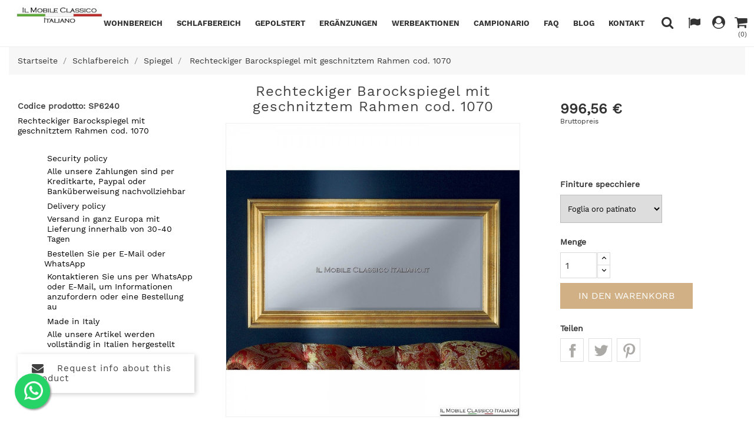

--- FILE ---
content_type: text/html; charset=utf-8
request_url: https://www.ilmobileclassicoitaliano.it/de/schlafbereich/spiegel/rechteckiger-barockspiegel-mit-geschnitztem-rahmen-cod-1070.html
body_size: 26780
content:
<!doctype html><html lang="de"><head><meta charset="utf-8"><meta http-equiv="x-ua-compatible" content="ie=edge"><link rel="canonical" href="https://www.ilmobileclassicoitaliano.it/de/schlafbereich/spiegel/rechteckiger-barockspiegel-mit-geschnitztem-rahmen-cod-1070.html"><title>Rechteckiger Barockspiegel mit geschnitztem Rahmen cod. 1070</title><meta name="description" content="Barocker Spiegel aus geschnitztem Holz mit patiniertem Gold- oder Blattsilber-Finish mit Dekorationen und Antiquitäten verschiedener Art"><meta name="keywords" content="Rechteckiger Barockspiegel mit geschnitztem Rahmen cod. 1070"><link rel="canonical" href="https://www.ilmobileclassicoitaliano.it/de/schlafbereich/spiegel/rechteckiger-barockspiegel-mit-geschnitztem-rahmen-cod-1070.html"><meta name="viewport" content="width=device-width, initial-scale=1"><link rel="icon" type="image/vnd.microsoft.icon" href="https://www.ilmobileclassicoitaliano.it/img/favicon.ico?1635350833"><link rel="shortcut icon" type="image/x-icon" href="https://www.ilmobileclassicoitaliano.it/img/favicon.ico?1635350833"><link rel="stylesheet" href="/modules/ps_checkout/views/css/payments.css?version=4.4.0" type="text/css" media="all"><link rel="stylesheet" href="https://www.ilmobileclassicoitaliano.it/themes/elegant_furniture/assets/cache/theme-be2b49250.css" type="text/css" media="all"> <script type="text/javascript" src="https://www.ilmobileclassicoitaliano.it/themes/elegant_furniture/assets/cache/head-2e7b49249.js" ></script> <script type="text/javascript">var ASSearchUrl = "https:\/\/www.ilmobileclassicoitaliano.it\/de\/module\/pm_advancedsearch4\/advancedsearch4";
        var as4_orderBySalesAsc = "Sales: Lower first";
        var as4_orderBySalesDesc = "Sales: Highest first";
        var baseDir = "https:\/\/www.ilmobileclassicoitaliano.it\/";
        var blockwishlistController = "https:\/\/www.ilmobileclassicoitaliano.it\/de\/module\/blockwishlist\/action";
        var disable_comment = "Criterion is not exists for this product.";
        var exp_desc_module_vars = {"config":{"ps_version":"17811","shorten_product_short_desc":false,"shorten_product_short_long":true,"shorten_category_desc":true,"shorten_brand_desc":false,"shorten_supplier_desc":false,"new_height_short_desc":80,"new_height_long_desc":200,"new_height_category_desc":200,"new_height_brand_desc":100,"new_height_supplier_desc":100,"padding_blur":40},"translations":{"read_more":"weiterlesen...","show_less":"weniger anzeigen..."},"css_selectors":{"short_desc":"#product .product-information div[id^=\"product-description-short\"]","short_desc_quickview":"div[id^=\"quickview\"] #product-description-short","long_desc":"#product .product-information #description .product-description","category_desc":"#category #category-description","brand_desc":"#manufacturer #manufacturer-description","supplier_desc":"#supplier .brand-infos, #supplier #supplier-description"}};
        var fancybox_caption = 1;
        var fancybox_cover_div = ".product-cover div";
        var fancybox_gallery = 1;
        var fancybox_thumbhover = 1;
        var fancybox_thumbs = ".thumb-container img";
        var moderation_active = 1;
        var prestashop = {"cart":{"products":[],"totals":{"total":{"type":"total","label":"Gesamt","amount":0,"value":"0,00\u00a0\u20ac"},"total_including_tax":{"type":"total","label":"Gesamt (inkl. MwSt.)","amount":0,"value":"0,00\u00a0\u20ac"},"total_excluding_tax":{"type":"total","label":"Gesamtpreis o. MwSt.","amount":0,"value":"0,00\u00a0\u20ac"}},"subtotals":{"products":{"type":"products","label":"Zwischensumme","amount":0,"value":"0,00\u00a0\u20ac"},"discounts":null,"shipping":{"type":"shipping","label":"Versand","amount":0,"value":""},"tax":{"type":"tax","label":"enthaltene MwSt.","amount":0,"value":"0,00\u00a0\u20ac"}},"products_count":0,"summary_string":"0 Artikel","vouchers":{"allowed":1,"added":[]},"discounts":[],"minimalPurchase":0,"minimalPurchaseRequired":""},"currency":{"id":2,"name":"Euro","iso_code":"EUR","iso_code_num":"978","sign":"\u20ac"},"customer":{"lastname":null,"firstname":null,"email":null,"birthday":null,"newsletter":null,"newsletter_date_add":null,"optin":null,"website":null,"company":null,"siret":null,"ape":null,"is_logged":false,"gender":{"type":null,"name":null},"addresses":[]},"language":{"name":"Deutsch","iso_code":"de","locale":"de-DE","language_code":"de-de","is_rtl":"0","date_format_lite":"d-m-Y","date_format_full":"d-m-Y H:i:s","id":16},"page":{"title":"","canonical":"https:\/\/www.ilmobileclassicoitaliano.it\/de\/schlafbereich\/spiegel\/rechteckiger-barockspiegel-mit-geschnitztem-rahmen-cod-1070.html","meta":{"title":"Rechteckiger Barockspiegel mit geschnitztem Rahmen cod. 1070","description":"Barocker Spiegel aus geschnitztem Holz mit patiniertem Gold- oder Blattsilber-Finish mit Dekorationen und Antiquit\u00e4ten verschiedener Art","keywords":"Rechteckiger Barockspiegel mit geschnitztem Rahmen cod. 1070","robots":"index"},"page_name":"product","body_classes":{"lang-de":true,"lang-rtl":false,"country-IT":true,"currency-EUR":true,"layout-full-width":true,"page-product":true,"tax-display-enabled":true,"product-id-642":true,"product-Rechteckiger Barockspiegel mit geschnitztem Rahmen cod. 1070":true,"product-id-category-29":true,"product-id-manufacturer-0":true,"product-id-supplier-6":true,"product-available-for-order":true},"admin_notifications":[]},"shop":{"name":"Frison Renzo S.a.s. di Frison Damiano & C.","logo":"https:\/\/www.ilmobileclassicoitaliano.it\/img\/ilmobileclassicoitaliano-logo-1634073546.jpg","stores_icon":"https:\/\/www.ilmobileclassicoitaliano.it\/img\/logo_stores.png","favicon":"https:\/\/www.ilmobileclassicoitaliano.it\/img\/favicon.ico"},"urls":{"base_url":"https:\/\/www.ilmobileclassicoitaliano.it\/","current_url":"https:\/\/www.ilmobileclassicoitaliano.it\/de\/schlafbereich\/spiegel\/rechteckiger-barockspiegel-mit-geschnitztem-rahmen-cod-1070.html","shop_domain_url":"https:\/\/www.ilmobileclassicoitaliano.it","img_ps_url":"https:\/\/www.ilmobileclassicoitaliano.it\/img\/","img_cat_url":"https:\/\/www.ilmobileclassicoitaliano.it\/img\/c\/","img_lang_url":"https:\/\/www.ilmobileclassicoitaliano.it\/img\/l\/","img_prod_url":"https:\/\/www.ilmobileclassicoitaliano.it\/img\/p\/","img_manu_url":"https:\/\/www.ilmobileclassicoitaliano.it\/img\/m\/","img_sup_url":"https:\/\/www.ilmobileclassicoitaliano.it\/img\/su\/","img_ship_url":"https:\/\/www.ilmobileclassicoitaliano.it\/img\/s\/","img_store_url":"https:\/\/www.ilmobileclassicoitaliano.it\/img\/st\/","img_col_url":"https:\/\/www.ilmobileclassicoitaliano.it\/img\/co\/","img_url":"https:\/\/www.ilmobileclassicoitaliano.it\/themes\/elegant_furniture\/assets\/img\/","css_url":"https:\/\/www.ilmobileclassicoitaliano.it\/themes\/elegant_furniture\/assets\/css\/","js_url":"https:\/\/www.ilmobileclassicoitaliano.it\/themes\/elegant_furniture\/assets\/js\/","pic_url":"https:\/\/www.ilmobileclassicoitaliano.it\/upload\/","pages":{"address":"https:\/\/www.ilmobileclassicoitaliano.it\/de\/adresse","addresses":"https:\/\/www.ilmobileclassicoitaliano.it\/de\/adressen","authentication":"https:\/\/www.ilmobileclassicoitaliano.it\/de\/autenticazione","cart":"https:\/\/www.ilmobileclassicoitaliano.it\/de\/warenkorb","category":"https:\/\/www.ilmobileclassicoitaliano.it\/de\/index.php?controller=category","cms":"https:\/\/www.ilmobileclassicoitaliano.it\/de\/index.php?controller=cms","contact":"https:\/\/www.ilmobileclassicoitaliano.it\/de\/kontakt","discount":"https:\/\/www.ilmobileclassicoitaliano.it\/de\/sconto","guest_tracking":"https:\/\/www.ilmobileclassicoitaliano.it\/de\/ospite-monitoraggio","history":"https:\/\/www.ilmobileclassicoitaliano.it\/de\/storico-ordine","identity":"https:\/\/www.ilmobileclassicoitaliano.it\/de\/identita","index":"https:\/\/www.ilmobileclassicoitaliano.it\/de\/","my_account":"https:\/\/www.ilmobileclassicoitaliano.it\/de\/il-mio-account","order_confirmation":"https:\/\/www.ilmobileclassicoitaliano.it\/de\/bestellbestatigung","order_detail":"https:\/\/www.ilmobileclassicoitaliano.it\/de\/index.php?controller=order-detail","order_follow":"https:\/\/www.ilmobileclassicoitaliano.it\/de\/seguito-ordine","order":"https:\/\/www.ilmobileclassicoitaliano.it\/de\/Bestellung","order_return":"https:\/\/www.ilmobileclassicoitaliano.it\/de\/index.php?controller=order-return","order_slip":"https:\/\/www.ilmobileclassicoitaliano.it\/de\/nota-di-ordine","pagenotfound":"https:\/\/www.ilmobileclassicoitaliano.it\/de\/seite-nicht-gefunden","password":"https:\/\/www.ilmobileclassicoitaliano.it\/de\/password-recupero","pdf_invoice":"https:\/\/www.ilmobileclassicoitaliano.it\/de\/index.php?controller=pdf-invoice","pdf_order_return":"https:\/\/www.ilmobileclassicoitaliano.it\/de\/index.php?controller=pdf-order-return","pdf_order_slip":"https:\/\/www.ilmobileclassicoitaliano.it\/de\/index.php?controller=pdf-order-slip","prices_drop":"https:\/\/www.ilmobileclassicoitaliano.it\/de\/riduzione-prezzi","product":"https:\/\/www.ilmobileclassicoitaliano.it\/de\/index.php?controller=product","search":"https:\/\/www.ilmobileclassicoitaliano.it\/de\/cerca","sitemap":"https:\/\/www.ilmobileclassicoitaliano.it\/de\/Sitemap","stores":"https:\/\/www.ilmobileclassicoitaliano.it\/de\/shops","supplier":"https:\/\/www.ilmobileclassicoitaliano.it\/de\/fornitore","register":"https:\/\/www.ilmobileclassicoitaliano.it\/de\/autenticazione?create_account=1","order_login":"https:\/\/www.ilmobileclassicoitaliano.it\/de\/Bestellung?login=1"},"alternative_langs":{"it-it":"https:\/\/www.ilmobileclassicoitaliano.it\/it\/zona-notte\/specchi\/specchiera-specchio-barocco-rettangolare-cornice-intagliata-cod-1070.html","fr-fr":"https:\/\/www.ilmobileclassicoitaliano.it\/fr\/zone-nocturne\/miroirs\/miroir-baroque-rectangulaire-avec-cadre-sculpte-cod-1070.html","de-de":"https:\/\/www.ilmobileclassicoitaliano.it\/de\/schlafbereich\/spiegel\/rechteckiger-barockspiegel-mit-geschnitztem-rahmen-cod-1070.html","en-en":"https:\/\/www.ilmobileclassicoitaliano.it\/en\/sleeping-area\/mirrors\/rectangular-baroque-mirror-with-carved-frame-cod-1070.html","es-es":"https:\/\/www.ilmobileclassicoitaliano.it\/es\/area-de-dormir\/espejos\/espejo-barroco-rectangular-con-marco-tallado-cod-1070.html"},"theme_assets":"\/themes\/elegant_furniture\/assets\/","actions":{"logout":"https:\/\/www.ilmobileclassicoitaliano.it\/de\/?mylogout="},"no_picture_image":{"bySize":{"small_default":{"url":"https:\/\/www.ilmobileclassicoitaliano.it\/img\/p\/de-default-small_default.jpg","width":100,"height":100},"cart_default":{"url":"https:\/\/www.ilmobileclassicoitaliano.it\/img\/p\/de-default-cart_default.jpg","width":125,"height":125},"home_default":{"url":"https:\/\/www.ilmobileclassicoitaliano.it\/img\/p\/de-default-home_default.jpg","width":450,"height":450},"medium_default":{"url":"https:\/\/www.ilmobileclassicoitaliano.it\/img\/p\/de-default-medium_default.jpg","width":452,"height":452},"large_default":{"url":"https:\/\/www.ilmobileclassicoitaliano.it\/img\/p\/de-default-large_default.jpg","width":900,"height":900}},"small":{"url":"https:\/\/www.ilmobileclassicoitaliano.it\/img\/p\/de-default-small_default.jpg","width":100,"height":100},"medium":{"url":"https:\/\/www.ilmobileclassicoitaliano.it\/img\/p\/de-default-home_default.jpg","width":450,"height":450},"large":{"url":"https:\/\/www.ilmobileclassicoitaliano.it\/img\/p\/de-default-large_default.jpg","width":900,"height":900},"legend":""}},"configuration":{"display_taxes_label":true,"display_prices_tax_incl":true,"is_catalog":false,"show_prices":true,"opt_in":{"partner":true},"quantity_discount":{"type":"discount","label":"Rabatt auf St\u00fcckzahl"},"voucher_enabled":1,"return_enabled":0},"field_required":[],"breadcrumb":{"links":[{"title":"Startseite","url":"https:\/\/www.ilmobileclassicoitaliano.it\/de\/"},{"title":"Schlafbereich","url":"https:\/\/www.ilmobileclassicoitaliano.it\/de\/schlafbereich\/"},{"title":"Spiegel","url":"https:\/\/www.ilmobileclassicoitaliano.it\/de\/schlafbereich\/spiegel\/"},{"title":"Rechteckiger Barockspiegel mit geschnitztem Rahmen cod. 1070","url":"https:\/\/www.ilmobileclassicoitaliano.it\/de\/schlafbereich\/spiegel\/rechteckiger-barockspiegel-mit-geschnitztem-rahmen-cod-1070.html"}],"count":4},"link":{"protocol_link":"https:\/\/","protocol_content":"https:\/\/"},"time":1768775023,"static_token":"af5b9a33aa4b5a4ac22ae13a90d8984d","token":"5fd0df702164b5d2e13e2d11f0b2544f","debug":false};
        var prestashopFacebookAjaxController = "https:\/\/www.ilmobileclassicoitaliano.it\/de\/module\/ps_facebook\/Ajax";
        var productcomment_added = "Thanks for your Review. Your comment has been added!";
        var productcomment_added_moderation = "Thanks for your Review. It will be available once approved by a moderator.";
        var productcomments_controller_url = "https:\/\/www.ilmobileclassicoitaliano.it\/de\/module\/ddproductcomments\/default";
        var productcomments_url_rewrite = "1";
        var productrequestinfo_secure_key = "4df3424e7f6a47b914b430b2d37c38f22e54dbcf";
        var productsAlreadyTagged = [];
        var ps_checkout3dsEnabled = true;
        var ps_checkoutApplePayUrl = "https:\/\/www.ilmobileclassicoitaliano.it\/de\/module\/ps_checkout\/applepay";
        var ps_checkoutAutoRenderDisabled = false;
        var ps_checkoutCancelUrl = "https:\/\/www.ilmobileclassicoitaliano.it\/de\/module\/ps_checkout\/cancel";
        var ps_checkoutCardBrands = ["MASTERCARD","VISA","AMEX"];
        var ps_checkoutCardFundingSourceImg = "\/modules\/ps_checkout\/views\/img\/payment-cards.png";
        var ps_checkoutCardLogos = {"AMEX":"\/modules\/ps_checkout\/views\/img\/amex.svg","CB_NATIONALE":"\/modules\/ps_checkout\/views\/img\/cb.svg","DINERS":"\/modules\/ps_checkout\/views\/img\/diners.svg","DISCOVER":"\/modules\/ps_checkout\/views\/img\/discover.svg","JCB":"\/modules\/ps_checkout\/views\/img\/jcb.svg","MAESTRO":"\/modules\/ps_checkout\/views\/img\/maestro.svg","MASTERCARD":"\/modules\/ps_checkout\/views\/img\/mastercard.svg","UNIONPAY":"\/modules\/ps_checkout\/views\/img\/unionpay.svg","VISA":"\/modules\/ps_checkout\/views\/img\/visa.svg"};
        var ps_checkoutCartProductCount = 0;
        var ps_checkoutCheckUrl = "https:\/\/www.ilmobileclassicoitaliano.it\/de\/module\/ps_checkout\/check";
        var ps_checkoutCheckoutTranslations = {"checkout.go.back.link.title":"Zur\u00fcck zur Bezahlung","checkout.go.back.label":"Bezahlung","checkout.card.payment":"Kartenzahlung","checkout.page.heading":"Bestell\u00fcbersicht","checkout.cart.empty":"Ihr Einkaufswagen ist leer.","checkout.page.subheading.card":"Gutschein","checkout.page.subheading.paypal":"PayPal","checkout.payment.by.card":"Sie haben sich daf\u00fcr entschieden, mit Karte zu zahlen.","checkout.payment.by.paypal":"Sie haben sich daf\u00fcr entschieden, mit PayPal zu zahlen.","checkout.order.summary":"Hier ist eine kurze Zusammenfassung Ihrer Bestellung:","checkout.order.amount.total":"Der Gesamtbetrag Ihrer Bestellung bel\u00e4uft sich auf","checkout.order.included.tax":"(inkl. MwSt)","checkout.order.confirm.label":"Bitte best\u00e4tigen Sie Ihre Bestellung, indem Sie auf \u201eIch best\u00e4tige meine Bestellung\u201c klicken.","paypal.hosted-fields.label.card-name":"Card holder name","paypal.hosted-fields.placeholder.card-name":"Card holder name","paypal.hosted-fields.label.card-number":"Kartennummer","paypal.hosted-fields.placeholder.card-number":"Kartennummer","paypal.hosted-fields.label.expiration-date":"Ablaufdatum","paypal.hosted-fields.placeholder.expiration-date":"MM\/YY","paypal.hosted-fields.label.cvv":"Sicherheitscode","paypal.hosted-fields.placeholder.cvv":"XXX","payment-method-logos.title":"100% secure payments","express-button.cart.separator":"oder","express-button.checkout.express-checkout":"Schneller Checkout","error.paypal-sdk":"No PayPal Javascript SDK Instance","error.google-pay-sdk":"No Google Pay Javascript SDK Instance","error.google-pay.transaction-info":"An error occurred fetching Google Pay transaction info","error.apple-pay-sdk":"No Apple Pay Javascript SDK Instance","error.apple-pay.payment-request":"An error occurred fetching Apple Pay payment request","checkout.payment.others.link.label":"Weitere Zahlungsmethoden","checkout.payment.others.confirm.button.label":"Ich best\u00e4tige meine Bestellung","checkout.form.error.label":"Bei der Bezahlung ist ein Fehler aufgetreten. Bitte versuchen Sie es erneut oder wenden Sie sich an das Support-Team.","loader-component.label.header":"Vielen Dank f\u00fcr Ihren Kauf!","loader-component.label.body":"Bitte warten, wir bearbeiten Ihre Zahlung","loader-component.label.body.longer":"This is taking longer than expected. Please wait...","error.paypal-sdk.contingency.cancel":"Karteninhaberauthentifizierung wurde abgebrochen, bitte w\u00e4hlen Sie eine andere Zahlungsmethode oder versuchen Sie es erneut.","error.paypal-sdk.contingency.error":"Bei der Authentifizierung des Karteninhabers ist ein Fehler aufgetreten, bitte w\u00e4hlen Sie eine andere Zahlungsmethode oder versuchen Sie es erneut.","error.paypal-sdk.contingency.failure":"Karteninhaberauthentifizierung ist fehlgeschlagen, bitte w\u00e4hlen Sie eine andere Zahlungsmethode oder versuchen Sie es erneut.","error.paypal-sdk.contingency.unknown":"Karteninhaberauthentifizierung kann nicht \u00fcberpr\u00fcft werden, bitte w\u00e4hlen Sie eine andere Zahlungsmethode oder versuchen Sie es erneut.","ok":"Ok","cancel":"Abbrechen","checkout.payment.token.delete.modal.header":"Delete this payment method?","checkout.payment.token.delete.modal.content":"The following payment method will be deleted from your account:","checkout.payment.token.delete.modal.confirm-button":"Delete payment method","checkout.payment.loader.processing-request":"Please wait, we are processing your request","APPLE_PAY_MERCHANT_SESSION_VALIDATION_ERROR":"Wir k\u00f6nnen Ihre Apple Pay-Zahlung derzeit nicht verarbeiten. Dies k\u00f6nnte an einem Problem bei der \u00dcberpr\u00fcfung der Zahlungseinrichtung f\u00fcr diese Website liegen. Bitte versuchen Sie es sp\u00e4ter erneut oder w\u00e4hlen Sie eine andere Zahlungsmethode.","APPROVE_APPLE_PAY_VALIDATION_ERROR":"Beim Verarbeiten Ihrer Apple Pay-Zahlung ist ein Problem aufgetreten. Bitte \u00fcberpr\u00fcfen Sie Ihre Bestelldaten und versuchen Sie es erneut oder verwenden Sie eine andere Zahlungsmethode."};
        var ps_checkoutCheckoutUrl = "https:\/\/www.ilmobileclassicoitaliano.it\/de\/Bestellung";
        var ps_checkoutConfirmUrl = "https:\/\/www.ilmobileclassicoitaliano.it\/de\/bestellbestatigung";
        var ps_checkoutCreateUrl = "https:\/\/www.ilmobileclassicoitaliano.it\/de\/module\/ps_checkout\/create";
        var ps_checkoutCspNonce = "";
        var ps_checkoutCustomMarks = {"google_pay":"\/modules\/ps_checkout\/views\/img\/google_pay.svg"};
        var ps_checkoutExpressCheckoutCartEnabled = false;
        var ps_checkoutExpressCheckoutOrderEnabled = false;
        var ps_checkoutExpressCheckoutProductEnabled = false;
        var ps_checkoutExpressCheckoutSelected = false;
        var ps_checkoutExpressCheckoutUrl = "https:\/\/www.ilmobileclassicoitaliano.it\/de\/module\/ps_checkout\/ExpressCheckout";
        var ps_checkoutFundingSource = "paypal";
        var ps_checkoutFundingSourcesSorted = ["paypal","paylater","card","bancontact","eps","giropay","ideal","mybank","p24","blik","google_pay"];
        var ps_checkoutGooglePayUrl = "https:\/\/www.ilmobileclassicoitaliano.it\/de\/module\/ps_checkout\/googlepay";
        var ps_checkoutHostedFieldsContingencies = "SCA_WHEN_REQUIRED";
        var ps_checkoutHostedFieldsEnabled = true;
        var ps_checkoutHostedFieldsSelected = false;
        var ps_checkoutIconsPath = "\/modules\/ps_checkout\/views\/img\/icons\/";
        var ps_checkoutLanguageIsoCode = "de";
        var ps_checkoutLoaderImage = "\/modules\/ps_checkout\/views\/img\/loader.svg";
        var ps_checkoutPartnerAttributionId = "PrestaShop_Cart_PSXO_PSDownload";
        var ps_checkoutPayLaterCartPageButtonEnabled = false;
        var ps_checkoutPayLaterCategoryPageBannerEnabled = false;
        var ps_checkoutPayLaterHomePageBannerEnabled = false;
        var ps_checkoutPayLaterOrderPageBannerEnabled = false;
        var ps_checkoutPayLaterOrderPageButtonEnabled = false;
        var ps_checkoutPayLaterOrderPageMessageEnabled = false;
        var ps_checkoutPayLaterProductPageBannerEnabled = false;
        var ps_checkoutPayLaterProductPageButtonEnabled = false;
        var ps_checkoutPayLaterProductPageMessageEnabled = false;
        var ps_checkoutPayPalButtonConfiguration = {"shape":"rect","label":"pay","color":"gold"};
        var ps_checkoutPayPalEnvironment = "LIVE";
        var ps_checkoutPayPalOrderId = "";
        var ps_checkoutPayPalSdkConfig = {"clientId":"AXjYFXWyb4xJCErTUDiFkzL0Ulnn-bMm4fal4G-1nQXQ1ZQxp06fOuE7naKUXGkq2TZpYSiI9xXbs4eo","merchantId":"DSN3AAAUAFHTL","currency":"EUR","intent":"capture","commit":"false","vault":"false","integrationDate":"2022-14-06","dataPartnerAttributionId":"PrestaShop_Cart_PSXO_PSDownload","dataCspNonce":"","dataEnable3ds":"true","enableFunding":"mybank,paylater","components":"marks,funding-eligibility,googlepay"};
        var ps_checkoutPayWithTranslations = {"paypal":"Pay with a PayPal account","paylater":"Pay in installments with PayPal Pay Later","card":"Pay by Card - 100% secure payments","bancontact":"Pay by Bancontact","eps":"Pay by EPS","giropay":"Pay by Giropay","ideal":"Pay by iDEAL","mybank":"Pay by MyBank","p24":"Pay by Przelewy24","blik":"Pay by BLIK","google_pay":"Pay by Google Pay"};
        var ps_checkoutPaymentMethodLogosTitleImg = "\/modules\/ps_checkout\/views\/img\/lock_checkout.svg";
        var ps_checkoutPaymentUrl = "https:\/\/www.ilmobileclassicoitaliano.it\/de\/module\/ps_checkout\/payment";
        var ps_checkoutRenderPaymentMethodLogos = true;
        var ps_checkoutValidateUrl = "https:\/\/www.ilmobileclassicoitaliano.it\/de\/module\/ps_checkout\/validate";
        var ps_checkoutVaultUrl = "https:\/\/www.ilmobileclassicoitaliano.it\/de\/module\/ps_checkout\/vault";
        var ps_checkoutVersion = "4.4.0";
        var psemailsubscription_subscription = "https:\/\/www.ilmobileclassicoitaliano.it\/de\/module\/ps_emailsubscription\/subscription";
        var psr_icon_color = "#08DE6B";
        var removeFromWishlistUrl = "https:\/\/www.ilmobileclassicoitaliano.it\/de\/module\/blockwishlist\/action?action=deleteProductFromWishlist";
        var secure_key = "18e57d8926f03854c6b7f2e5271f6084";
        var wishlistAddProductToCartUrl = "https:\/\/www.ilmobileclassicoitaliano.it\/de\/module\/blockwishlist\/action?action=addProductToCart";
        var wishlistUrl = "https:\/\/www.ilmobileclassicoitaliano.it\/de\/module\/blockwishlist\/view";</script> <script async src="https://www.googletagmanager.com/gtag/js?id=G-T7M8SP6QRJ"></script> <script>window.dataLayer = window.dataLayer || [];
  function gtag(){dataLayer.push(arguments);}
  gtag('js', new Date());
  gtag(
    'config',
    'G-T7M8SP6QRJ',
    {
      'debug_mode':false
      , 'anonymize_ip': true                }
  );</script> <script type="text/javascript">var psitau = psitau || { };
    psitau.product_urls = {"#\/35-finiture_specchiere-foglia_oro_patinato":[{"group":"3","value":"35"}],"#\/36-finiture_specchiere-foglia_argento_patinato":[{"group":"3","value":"36"}]};</script>  <script>(function(w,d,s,l,i){w[l]=w[l]||[];w[l].push({'gtm.start':
    new Date().getTime(),event:'gtm.js'});var f=d.getElementsByTagName(s)[0],
    j=d.createElement(s),dl=l!='dataLayer'?'&l='+l:'';j.async=true;j.src=
    'https://www.googletagmanager.com/gtm.js?id='+i+dl;f.parentNode.insertBefore(j,f);
    })(window,document,'script','dataLayer','GTM-59H3PW8');</script> <meta name="google-site-verification" content="GZdoYt1bjpr7Umiu-DliIeyvkiAe5nlVamC3q5t6obQ" /><style type="text/css"></style> <script src='https://www.google.com/recaptcha/api.js?onload=nar_onLoad&render=explicit' async defer></script> <script type="text/javascript">var nar_selector = "#contact [name=submitMessage]";
    var $nar_elem = null;

    function nar_findReElement() {
        if (nar_selector && !$nar_elem) {
            var $nar_elem = $(nar_selector);

            if (!$nar_elem.length) {
                return null;
            }
        }

        return $nar_elem;
    }</script> <script type="text/javascript">var nar_recaptcha = '<div id="nar-gre" class="g-recaptcha" data-sitekey="6LcDq9AcAAAAALKq8mnZtP7mel4Rc-Dav6PvLDNN" data-theme="light" data-size="normal"></div>';

    
        var nar_onLoad = function () {
            var $nar_elem = nar_findReElement();

            if ($nar_elem !== null) {
                $(nar_recaptcha).insertBefore($nar_elem);
                grecaptcha.render('nar-gre');
            }
        };</script><script type="text/javascript">var sp_link_base ='https://www.ilmobileclassicoitaliano.it';</script> <script type="text/javascript">function renderDataAjax(jsonData)
{
    for (var key in jsonData) {
	    if(key=='java_script')
        {
            $('body').append(jsonData[key]);
        }
        else
            if($('#ps_speedtool_dy_'+key).length)
              $('#ps_speedtool_dy_'+key).replaceWith(jsonData[key]);
    }
    if($('#header .shopping_cart').length && $('#header .cart_block').length)
    {
        var shopping_cart = new HoverWatcher('#header .shopping_cart');
        var cart_block = new HoverWatcher('#header .cart_block');
        $("#header .shopping_cart a:first").live("hover",
            function(){
    			if (ajaxCart.nb_total_products > 0 || parseInt($('.ajax_cart_quantity').html()) > 0)
    				$("#header .cart_block").stop(true, true).slideDown(450);
    		},
    		function(){
    			setTimeout(function(){
    				if (!shopping_cart.isHoveringOver() && !cart_block.isHoveringOver())
    					$("#header .cart_block").stop(true, true).slideUp(450);
    			}, 200);
    		}
        );
    }
    if(typeof jsonData.custom_js!== undefined && jsonData.custom_js)
        $('head').append('<script src="'+sp_link_base+'/modules/ps_speedtool/views/js/script_custom.js"></javascript');
}</script> <style>.layered_filter_ul .radio,.layered_filter_ul .checkbox {
    display: inline-block;
}
.ps_speedtool_dynamic_hook .cart-products-count{
    display:none!important;
}
.ps_speedtool_dynamic_hook .ajax_cart_quantity ,.ps_speedtool_dynamic_hook .ajax_cart_product_txt,.ps_speedtool_dynamic_hook .ajax_cart_product_txt_s{
    display:none!important;
}
.ps_speedtool_dynamic_hook .shopping_cart > a:first-child:after {
    display:none!important;
}</style> <script async src="https://www.googletagmanager.com/gtag/js?id=G-T7M8SP6QRJ"></script> <script>window.dataLayer = window.dataLayer || [];
        function gtag(){dataLayer.push(arguments);}
        gtag('js', new Date());

        gtag('config', 'G-T7M8SP6QRJ');</script> <link rel="alternate" hreflang="it-it" href="https://www.ilmobileclassicoitaliano.it/it/zona-notte/specchi/specchiera-specchio-barocco-rettangolare-cornice-intagliata-cod-1070.html" /><link rel="alternate" hreflang="fr-fr" href="https://www.ilmobileclassicoitaliano.it/fr/zone-nocturne/miroirs/miroir-baroque-rectangulaire-avec-cadre-sculpte-cod-1070.html" /><link rel="alternate" hreflang="de-de" href="https://www.ilmobileclassicoitaliano.it/de/schlafbereich/spiegel/rechteckiger-barockspiegel-mit-geschnitztem-rahmen-cod-1070.html" /><link rel="alternate" hreflang="es-es" href="https://www.ilmobileclassicoitaliano.it/es/area-de-dormir/espejos/espejo-barroco-rectangular-con-marco-tallado-cod-1070.html" /><link rel="alternate" hreflang="en" href="https://www.ilmobileclassicoitaliano.it/en/sleeping-area/mirrors/rectangular-baroque-mirror-with-carved-frame-cod-1070.html" /><meta property="og:type" content="product"><meta property="og:url" content="https://www.ilmobileclassicoitaliano.it/de/schlafbereich/spiegel/rechteckiger-barockspiegel-mit-geschnitztem-rahmen-cod-1070.html"><meta property="og:title" content="Rechteckiger Barockspiegel mit geschnitztem Rahmen cod. 1070"><meta property="og:site_name" content="Frison Renzo S.a.s. di Frison Damiano &amp; C."><meta property="og:description" content="Barocker Spiegel aus geschnitztem Holz mit patiniertem Gold- oder Blattsilber-Finish mit Dekorationen und Antiquitäten verschiedener Art"><meta property="og:image" content="https://www.ilmobileclassicoitaliano.it/3432-large_default/rechteckiger-barockspiegel-mit-geschnitztem-rahmen-cod-1070.jpg"><meta property="product:pretax_price:amount" content="816.851804"><meta property="product:pretax_price:currency" content="EUR"><meta property="product:price:amount" content="996.56"><meta property="product:price:currency" content="EUR"><meta property="product:weight:value" content="25.000000"><meta property="product:weight:units" content="kg"></head><body id="product" class="lang-de country-it currency-eur layout-full-width page-product tax-display-enabled product-id-642 product-rechteckiger-barockspiegel-mit-geschnitztem-rahmen-cod-1070 product-id-category-29 product-id-manufacturer-0 product-id-supplier-6 product-available-for-order"> <noscript><iframe src="https://www.googletagmanager.com/ns.html?id=GTM-59H3PW8" height="0" width="0" style="display:none;visibility:hidden"></iframe></noscript><main><header id="header"><div class="header-top"><div class="container"><div class="row"><div class="tlo_menu"></div><div class="tlo_belka"></div><div class="belka"><div class="lewabelka col-xs-12" style="padding: 0px;"><div class="menu_and_logo"><div class="col-md-2 hidden-sm-down" id="_desktop_logo"> <a href="https://www.ilmobileclassicoitaliano.it/"> <img class="logo img-responsive" src="https://www.ilmobileclassicoitaliano.it/img/ilmobileclassicoitaliano-logo-1634073546.jpg" alt="Frison Renzo S.a.s. di Frison Damiano &amp; C."> </a></div><div class="col-md-10 col-sm-12 position-static"><div class="row"><div class="menu col-lg-12 js-top-menu position-static hidden-md-down" id="_desktop_top_menu"><ul class="top-menu" id="top-menu" data-depth="0"><li class="category" id="category-12"> <a class="dropdown-item" href="https://www.ilmobileclassicoitaliano.it/de/wohnbereich/" data-depth="0" > <span class="pull-xs-right hidden-md-up"> <span data-target="#top_sub_menu_77217" data-toggle="collapse" class="navbar-toggler collapse-icons"> <i class="material-icons add">&#xE313;</i> <i class="material-icons remove">&#xE316;</i> </span> </span> Wohnbereich </a><div class="popover sub-menu js-sub-menu collapse" id="top_sub_menu_77217"><ul class="top-menu" data-depth="1"><li class="category" id="category-21"> <a class="dropdown-item dropdown-submenu" href="https://www.ilmobileclassicoitaliano.it/de/wohnbereich/klassischer-tv-stander/" data-depth="1" > Klassischer TV-Ständer </a></li><li class="category" id="category-91"> <a class="dropdown-item dropdown-submenu" href="https://www.ilmobileclassicoitaliano.it/de/wohnbereich/sideboards/" data-depth="1" > <span class="pull-xs-right hidden-md-up"> <span data-target="#top_sub_menu_49575" data-toggle="collapse" class="navbar-toggler collapse-icons"> <i class="material-icons add">&#xE313;</i> <i class="material-icons remove">&#xE316;</i> </span> </span> Sideboards </a><div class="collapse" id="top_sub_menu_49575"><ul class="top-menu" data-depth="2"><li class="category" id="category-16"> <a class="dropdown-item" href="https://www.ilmobileclassicoitaliano.it/de/wohnbereich/sideboards/klassische-sideboards/" data-depth="2" > Klassische Sideboards </a></li><li class="category" id="category-92"> <a class="dropdown-item" href="https://www.ilmobileclassicoitaliano.it/de/wohnbereich/sideboards/moderne-moebel-sideboards/" data-depth="2" > Moderne Möbel Sideboards </a></li></ul></div></li><li class="category" id="category-19"> <a class="dropdown-item dropdown-submenu" href="https://www.ilmobileclassicoitaliano.it/de/wohnbereich/klassische-schreibtische/" data-depth="1" > Klassische Schreibtische </a></li><li class="category" id="category-20"> <a class="dropdown-item dropdown-submenu" href="https://www.ilmobileclassicoitaliano.it/de/wohnbereich/klassische-bucherregale-und-etageren/" data-depth="1" > Klassische Bücherregale und Etageren </a></li><li class="category" id="category-59"> <a class="dropdown-item dropdown-submenu" href="https://www.ilmobileclassicoitaliano.it/de/wohnbereich/vitrinen-und-schranke/" data-depth="1" > Vitrinen und Schränke </a></li><li class="category" id="category-52"> <a class="dropdown-item dropdown-submenu" href="https://www.ilmobileclassicoitaliano.it/de/wohnbereich/klassische-stuhle/" data-depth="1" > <span class="pull-xs-right hidden-md-up"> <span data-target="#top_sub_menu_22771" data-toggle="collapse" class="navbar-toggler collapse-icons"> <i class="material-icons add">&#xE313;</i> <i class="material-icons remove">&#xE316;</i> </span> </span> Klassische Stühle </a><div class="collapse" id="top_sub_menu_22771"><ul class="top-menu" data-depth="2"><li class="category" id="category-53"> <a class="dropdown-item" href="https://www.ilmobileclassicoitaliano.it/de/wohnbereich/klassische-stuhle/klassische-holzstuhle/" data-depth="2" > Klassische Holzstühle </a></li><li class="category" id="category-78"> <a class="dropdown-item" href="https://www.ilmobileclassicoitaliano.it/de/wohnbereich/klassische-stuhle/klassische-sessel/" data-depth="2" > Klassische Sessel </a></li></ul></div></li><li class="category" id="category-89"> <a class="dropdown-item dropdown-submenu" href="https://www.ilmobileclassicoitaliano.it/de/wohnbereich/ausgestattete-wande/" data-depth="1" > <span class="pull-xs-right hidden-md-up"> <span data-target="#top_sub_menu_99268" data-toggle="collapse" class="navbar-toggler collapse-icons"> <i class="material-icons add">&#xE313;</i> <i class="material-icons remove">&#xE316;</i> </span> </span> Ausgestattete Wände </a><div class="collapse" id="top_sub_menu_99268"><ul class="top-menu" data-depth="2"><li class="category" id="category-51"> <a class="dropdown-item" href="https://www.ilmobileclassicoitaliano.it/de/wohnbereich/ausgestattete-wande/klassische-wande/" data-depth="2" > Klassische Wände </a></li><li class="category" id="category-90"> <a class="dropdown-item" href="https://www.ilmobileclassicoitaliano.it/de/wohnbereich/ausgestattete-wande/moderne-wande/" data-depth="2" > Moderne Wände </a></li></ul></div></li><li class="category" id="category-93"> <a class="dropdown-item dropdown-submenu" href="https://www.ilmobileclassicoitaliano.it/de/wohnbereich/esstische/" data-depth="1" > <span class="pull-xs-right hidden-md-up"> <span data-target="#top_sub_menu_91086" data-toggle="collapse" class="navbar-toggler collapse-icons"> <i class="material-icons add">&#xE313;</i> <i class="material-icons remove">&#xE316;</i> </span> </span> Esstische </a><div class="collapse" id="top_sub_menu_91086"><ul class="top-menu" data-depth="2"><li class="category" id="category-17"> <a class="dropdown-item" href="https://www.ilmobileclassicoitaliano.it/de/wohnbereich/esstische/klassische-tische/" data-depth="2" > Klassische Tische </a></li><li class="category" id="category-94"> <a class="dropdown-item" href="https://www.ilmobileclassicoitaliano.it/de/wohnbereich/esstische/moderne-tische/" data-depth="2" > Moderne Tische </a></li></ul></div></li></ul></div></li><li class="category" id="category-13"> <a class="dropdown-item" href="https://www.ilmobileclassicoitaliano.it/de/schlafbereich/" data-depth="0" > <span class="pull-xs-right hidden-md-up"> <span data-target="#top_sub_menu_7598" data-toggle="collapse" class="navbar-toggler collapse-icons"> <i class="material-icons add">&#xE313;</i> <i class="material-icons remove">&#xE316;</i> </span> </span> Schlafbereich </a><div class="popover sub-menu js-sub-menu collapse" id="top_sub_menu_7598"><ul class="top-menu" data-depth="1"><li class="category" id="category-85"> <a class="dropdown-item dropdown-submenu" href="https://www.ilmobileclassicoitaliano.it/de/schlafbereich/betten/" data-depth="1" > <span class="pull-xs-right hidden-md-up"> <span data-target="#top_sub_menu_21953" data-toggle="collapse" class="navbar-toggler collapse-icons"> <i class="material-icons add">&#xE313;</i> <i class="material-icons remove">&#xE316;</i> </span> </span> Betten </a><div class="collapse" id="top_sub_menu_21953"><ul class="top-menu" data-depth="2"><li class="category" id="category-24"> <a class="dropdown-item" href="https://www.ilmobileclassicoitaliano.it/de/schlafbereich/betten/klassische-betten/" data-depth="2" > Klassische Betten </a></li><li class="category" id="category-84"> <a class="dropdown-item" href="https://www.ilmobileclassicoitaliano.it/de/schlafbereich/betten/moderne-betten/" data-depth="2" > Moderne Betten </a></li></ul></div></li><li class="category" id="category-86"> <a class="dropdown-item dropdown-submenu" href="https://www.ilmobileclassicoitaliano.it/de/schlafbereich/kleiderschranke/" data-depth="1" > <span class="pull-xs-right hidden-md-up"> <span data-target="#top_sub_menu_97971" data-toggle="collapse" class="navbar-toggler collapse-icons"> <i class="material-icons add">&#xE313;</i> <i class="material-icons remove">&#xE316;</i> </span> </span> Kleiderschränke </a><div class="collapse" id="top_sub_menu_97971"><ul class="top-menu" data-depth="2"><li class="category" id="category-25"> <a class="dropdown-item" href="https://www.ilmobileclassicoitaliano.it/de/schlafbereich/kleiderschranke/klassische-kleiderschranke/" data-depth="2" > Klassische Kleiderschränke </a></li><li class="category" id="category-83"> <a class="dropdown-item" href="https://www.ilmobileclassicoitaliano.it/de/schlafbereich/kleiderschranke/moderne-kleiderschranke/" data-depth="2" > Moderne Kleiderschränke </a></li></ul></div></li><li class="category" id="category-87"> <a class="dropdown-item dropdown-submenu" href="https://www.ilmobileclassicoitaliano.it/de/schlafbereich/kommode/" data-depth="1" > <span class="pull-xs-right hidden-md-up"> <span data-target="#top_sub_menu_8080" data-toggle="collapse" class="navbar-toggler collapse-icons"> <i class="material-icons add">&#xE313;</i> <i class="material-icons remove">&#xE316;</i> </span> </span> Kommode </a><div class="collapse" id="top_sub_menu_8080"><ul class="top-menu" data-depth="2"><li class="category" id="category-26"> <a class="dropdown-item" href="https://www.ilmobileclassicoitaliano.it/de/schlafbereich/kommode/klassische-kommode/" data-depth="2" > Klassische Kommode </a></li><li class="category" id="category-81"> <a class="dropdown-item" href="https://www.ilmobileclassicoitaliano.it/de/schlafbereich/kommode/moderne-kommode/" data-depth="2" > Moderne Kommode </a></li></ul></div></li><li class="category" id="category-88"> <a class="dropdown-item dropdown-submenu" href="https://www.ilmobileclassicoitaliano.it/de/schlafbereich/nachttische/" data-depth="1" > <span class="pull-xs-right hidden-md-up"> <span data-target="#top_sub_menu_79910" data-toggle="collapse" class="navbar-toggler collapse-icons"> <i class="material-icons add">&#xE313;</i> <i class="material-icons remove">&#xE316;</i> </span> </span> Nachttische </a><div class="collapse" id="top_sub_menu_79910"><ul class="top-menu" data-depth="2"><li class="category" id="category-27"> <a class="dropdown-item" href="https://www.ilmobileclassicoitaliano.it/de/schlafbereich/nachttische/klassische-nachttische/" data-depth="2" > Klassische Nachttische </a></li><li class="category" id="category-82"> <a class="dropdown-item" href="https://www.ilmobileclassicoitaliano.it/de/schlafbereich/nachttische/moderne-nachttische/" data-depth="2" > Moderne Nachttische </a></li></ul></div></li><li class="category" id="category-28"> <a class="dropdown-item dropdown-submenu" href="https://www.ilmobileclassicoitaliano.it/de/schlafbereich/klassische-kommode/" data-depth="1" > Klassische Kommode </a></li><li class="category" id="category-29"> <a class="dropdown-item dropdown-submenu" href="https://www.ilmobileclassicoitaliano.it/de/schlafbereich/spiegel/" data-depth="1" > <span class="pull-xs-right hidden-md-up"> <span data-target="#top_sub_menu_96382" data-toggle="collapse" class="navbar-toggler collapse-icons"> <i class="material-icons add">&#xE313;</i> <i class="material-icons remove">&#xE316;</i> </span> </span> Spiegel </a><div class="collapse" id="top_sub_menu_96382"><ul class="top-menu" data-depth="2"><li class="category" id="category-57"> <a class="dropdown-item" href="https://www.ilmobileclassicoitaliano.it/de/schlafbereich/spiegel/rechteckige-spiegel/" data-depth="2" > Rechteckige Spiegel </a></li><li class="category" id="category-58"> <a class="dropdown-item" href="https://www.ilmobileclassicoitaliano.it/de/schlafbereich/spiegel/ovale-und-runde-spiegel/" data-depth="2" > Ovale und runde Spiegel </a></li><li class="category" id="category-68"> <a class="dropdown-item" href="https://www.ilmobileclassicoitaliano.it/de/schlafbereich/spiegel/barocke-spiegel/" data-depth="2" > Barocke Spiegel </a></li><li class="category" id="category-69"> <a class="dropdown-item" href="https://www.ilmobileclassicoitaliano.it/de/schlafbereich/spiegel/zeitgenossische-spiegel/" data-depth="2" > Zeitgenössische Spiegel </a></li><li class="category" id="category-70"> <a class="dropdown-item" href="https://www.ilmobileclassicoitaliano.it/de/schlafbereich/spiegel/klassische-spiegel/" data-depth="2" > Klassische Spiegel </a></li><li class="category" id="category-71"> <a class="dropdown-item" href="https://www.ilmobileclassicoitaliano.it/de/schlafbereich/spiegel/schlafzimmerspiegel/" data-depth="2" > Schlafzimmerspiegel </a></li><li class="category" id="category-72"> <a class="dropdown-item" href="https://www.ilmobileclassicoitaliano.it/de/schlafbereich/spiegel/grosse-wandspiegel/" data-depth="2" > Große Wandspiegel </a></li></ul></div></li></ul></div></li><li class="category" id="category-14"> <a class="dropdown-item" href="https://www.ilmobileclassicoitaliano.it/de/gepolstert/" data-depth="0" > <span class="pull-xs-right hidden-md-up"> <span data-target="#top_sub_menu_15358" data-toggle="collapse" class="navbar-toggler collapse-icons"> <i class="material-icons add">&#xE313;</i> <i class="material-icons remove">&#xE316;</i> </span> </span> Gepolstert </a><div class="popover sub-menu js-sub-menu collapse" id="top_sub_menu_15358"><ul class="top-menu" data-depth="1"><li class="category" id="category-31"> <a class="dropdown-item dropdown-submenu" href="https://www.ilmobileclassicoitaliano.it/de/gepolstert/klassische-sessel/" data-depth="1" > Klassische Sessel </a></li><li class="category" id="category-32"> <a class="dropdown-item dropdown-submenu" href="https://www.ilmobileclassicoitaliano.it/de/gepolstert/gepolsterte-banke/" data-depth="1" > Gepolsterte Bänke </a></li><li class="category" id="category-33"> <a class="dropdown-item dropdown-submenu" href="https://www.ilmobileclassicoitaliano.it/de/gepolstert/klassische-sofas/" data-depth="1" > Klassische Sofas </a></li><li class="category" id="category-34"> <a class="dropdown-item dropdown-submenu" href="https://www.ilmobileclassicoitaliano.it/de/gepolstert/hocker-im-klassischen-stil/" data-depth="1" > Hocker im klassischen Stil </a></li><li class="category" id="category-63"> <a class="dropdown-item dropdown-submenu" href="https://www.ilmobileclassicoitaliano.it/de/gepolstert/klassisches-tagesbett/" data-depth="1" > Klassisches Tagesbett </a></li></ul></div></li><li class="category" id="category-15"> <a class="dropdown-item" href="https://www.ilmobileclassicoitaliano.it/de/erganzungen/" data-depth="0" > <span class="pull-xs-right hidden-md-up"> <span data-target="#top_sub_menu_82922" data-toggle="collapse" class="navbar-toggler collapse-icons"> <i class="material-icons add">&#xE313;</i> <i class="material-icons remove">&#xE316;</i> </span> </span> Ergänzungen </a><div class="popover sub-menu js-sub-menu collapse" id="top_sub_menu_82922"><ul class="top-menu" data-depth="1"><li class="category" id="category-36"> <a class="dropdown-item dropdown-submenu" href="https://www.ilmobileclassicoitaliano.it/de/erganzungen/klassische-konsolen/" data-depth="1" > Klassische Konsolen </a></li><li class="category" id="category-37"> <a class="dropdown-item dropdown-submenu" href="https://www.ilmobileclassicoitaliano.it/de/erganzungen/kaffeetisch/" data-depth="1" > Kaffeetisch </a></li><li class="category" id="category-64"> <a class="dropdown-item dropdown-submenu" href="https://www.ilmobileclassicoitaliano.it/de/erganzungen/klassische-vitrinen/" data-depth="1" > Klassische Vitrinen </a></li><li class="category" id="category-66"> <a class="dropdown-item dropdown-submenu" href="https://www.ilmobileclassicoitaliano.it/de/erganzungen/klassische-buros/" data-depth="1" > Klassische Büros </a></li><li class="category" id="category-67"> <a class="dropdown-item dropdown-submenu" href="https://www.ilmobileclassicoitaliano.it/de/erganzungen/truhen-und-truhen/" data-depth="1" > Truhen und Truhen </a></li><li class="category" id="category-35"> <a class="dropdown-item dropdown-submenu" href="https://www.ilmobileclassicoitaliano.it/de/erganzungen/spiegel/" data-depth="1" > <span class="pull-xs-right hidden-md-up"> <span data-target="#top_sub_menu_36049" data-toggle="collapse" class="navbar-toggler collapse-icons"> <i class="material-icons add">&#xE313;</i> <i class="material-icons remove">&#xE316;</i> </span> </span> Spiegel </a><div class="collapse" id="top_sub_menu_36049"><ul class="top-menu" data-depth="2"><li class="category" id="category-55"> <a class="dropdown-item" href="https://www.ilmobileclassicoitaliano.it/de/erganzungen/spiegel/rechteckige-spiegel/" data-depth="2" > Rechteckige Spiegel </a></li><li class="category" id="category-56"> <a class="dropdown-item" href="https://www.ilmobileclassicoitaliano.it/de/erganzungen/spiegel/ovale-und-runde-spiegel/" data-depth="2" > Ovale und runde Spiegel </a></li><li class="category" id="category-73"> <a class="dropdown-item" href="https://www.ilmobileclassicoitaliano.it/de/erganzungen/spiegel/barocke-spiegel/" data-depth="2" > Barocke Spiegel </a></li><li class="category" id="category-74"> <a class="dropdown-item" href="https://www.ilmobileclassicoitaliano.it/de/erganzungen/spiegel/moderne-spiegel/" data-depth="2" > Moderne Spiegel </a></li><li class="category" id="category-75"> <a class="dropdown-item" href="https://www.ilmobileclassicoitaliano.it/de/erganzungen/spiegel/klassische-spiegel/" data-depth="2" > Klassische Spiegel </a></li><li class="category" id="category-76"> <a class="dropdown-item" href="https://www.ilmobileclassicoitaliano.it/de/erganzungen/spiegel/schlafzimmerspiegel/" data-depth="2" > Schlafzimmerspiegel </a></li><li class="category" id="category-77"> <a class="dropdown-item" href="https://www.ilmobileclassicoitaliano.it/de/erganzungen/spiegel/bodenspiegel/" data-depth="2" > Bodenspiegel </a></li></ul></div></li></ul></div></li><li class="link" id="lnk-werbeaktionen"> <a class="dropdown-item" href="/de/riduzione-prezzi" data-depth="0" > Werbeaktionen </a></li><li class="cms-category" id="cms-category-2"> <a class="dropdown-item" href="https://www.ilmobileclassicoitaliano.it/de/content/tessuti-colori/" data-depth="0" > <span class="pull-xs-right hidden-md-up"> <span data-target="#top_sub_menu_75901" data-toggle="collapse" class="navbar-toggler collapse-icons"> <i class="material-icons add">&#xE313;</i> <i class="material-icons remove">&#xE316;</i> </span> </span> Campionario </a><div class="popover sub-menu js-sub-menu collapse" id="top_sub_menu_75901"><ul class="top-menu" data-depth="1"><li class="cms-page" id="cms-page-8"> <a class="dropdown-item dropdown-submenu" href="https://www.ilmobileclassicoitaliano.it/de/content/finiture-specchiere.html" data-depth="1" > Finiture specchiere </a></li><li class="cms-page" id="cms-page-7"> <a class="dropdown-item dropdown-submenu" href="https://www.ilmobileclassicoitaliano.it/de/content/mobili-classici-online-finiture.html" data-depth="1" > Finiture mobili classici </a></li></ul></div></li><li class="cms-page" id="cms-page-12"> <a class="dropdown-item" href="https://www.ilmobileclassicoitaliano.it/de/content/faq-mobili-classici-ecommerce.html" data-depth="0" > Faq </a></li><li class="link" id="lnk-blog"> <a class="dropdown-item" href="/module/smartblog/category" data-depth="0" target="_blank" > BLOG </a></li><li class="link" id="lnk-kontakt"> <a class="dropdown-item" href="/kontakt" data-depth="0" target="_blank" > kontakt </a></li></ul></div><div class="clearfix"></div></div></div></div></div> <nav class="header-nav"><div class="right-nav"><div id="_desktop_search_plugin" class="col-lg-4 col-sm-12 search-widget "> <span class="search_button"></span><div class="search_toggle"><div id="search_plugin" data-search-controller-url="//www.ilmobileclassicoitaliano.it/de/cerca"><form method="get" action="//www.ilmobileclassicoitaliano.it/de/cerca"> <input type="hidden" name="controller" value="search"> <input type="text" name="s" value="" placeholder="Katalog durchsuchen"> <button type="submit"> </button></form></div></div></div><div id="_desktop_language_selector"><div class="language-selector-wrapper"> <span class="hidden-md-up">Sprache:</span><div class="language-selector dropdown js-dropdown"> <span class="expand-more" data-toggle="dropdown"></span> <a data-target="#" data-toggle="dropdown" aria-haspopup="true" aria-expanded="false" class="hidden-sm-down"><div class="language-icons"></div><div class="select-icons-arrow"></div> </a><ul class="dropdown-menu"><li > <a href="https://www.ilmobileclassicoitaliano.it/it/zona-notte/specchi/specchiera-specchio-barocco-rettangolare-cornice-intagliata-cod-1070.html" class="dropdown-item">Italiano</a></li><li > <a href="https://www.ilmobileclassicoitaliano.it/fr/zone-nocturne/miroirs/miroir-baroque-rectangulaire-avec-cadre-sculpte-cod-1070.html" class="dropdown-item">Français</a></li><li class="current selected" > <a href="https://www.ilmobileclassicoitaliano.it/de/schlafbereich/spiegel/rechteckiger-barockspiegel-mit-geschnitztem-rahmen-cod-1070.html" class="dropdown-item">Deutsch</a></li><li > <a href="https://www.ilmobileclassicoitaliano.it/en/sleeping-area/mirrors/rectangular-baroque-mirror-with-carved-frame-cod-1070.html" class="dropdown-item">English</a></li><li > <a href="https://www.ilmobileclassicoitaliano.it/es/area-de-dormir/espejos/espejo-barroco-rectangular-con-marco-tallado-cod-1070.html" class="dropdown-item">Español</a></li></ul> <select class="link hidden-md-up"><option value="https://www.ilmobileclassicoitaliano.it/it/zona-notte/specchi/specchiera-specchio-barocco-rettangolare-cornice-intagliata-cod-1070.html">Italiano</option><option value="https://www.ilmobileclassicoitaliano.it/fr/zone-nocturne/miroirs/miroir-baroque-rectangulaire-avec-cadre-sculpte-cod-1070.html">Français</option><option value="https://www.ilmobileclassicoitaliano.it/de/schlafbereich/spiegel/rechteckiger-barockspiegel-mit-geschnitztem-rahmen-cod-1070.html" selected="selected">Deutsch</option><option value="https://www.ilmobileclassicoitaliano.it/en/sleeping-area/mirrors/rectangular-baroque-mirror-with-carved-frame-cod-1070.html">English</option><option value="https://www.ilmobileclassicoitaliano.it/es/area-de-dormir/espejos/espejo-barroco-rectangular-con-marco-tallado-cod-1070.html">Español</option> </select></div></div></div><div class="user-info dropdown js-dropdown"> <span class="user-info-title expand-more _gray-darker" data-toggle="dropdown"><div class="login-icons"></div><div class="select-icons-arrow"></div></span><ul class="dropdown-menu"><li> <a class="dropdown-item" href="https://www.ilmobileclassicoitaliano.it/de/il-mio-account" title="Anmelden zu Ihrem Kundenbereich" rel="nofollow"> <span>Anmelden</span></a></li></ul></div><div id="_desktop_cart"><div class="cart_top"><div class="blockcart cart-preview inactive" data-refresh-url="//www.ilmobileclassicoitaliano.it/de/module/ps_shoppingcart/ajax"><div class="header"><div class="cart-icons"></div> <span class="cart-products-count">(0)</span><div id="koszykajax"><ul class="cart_products"><li>Es gibt keine Artikel mehr in Ihrem Warenkorb</li></ul><ul class="cart-podsumowanie"><li> <span class="text">Versand</span> <span class="value"></span> <span class="clearfix"></span></li><li> <span class="text">Gesamt</span> <span class="value">0,00&nbsp;€</span> <span class="clearfix"></span></li></ul><div class="cart-przyciski"> <a class="btn btn-primary viewcart koszyk" rel="nofollow" href="//www.ilmobileclassicoitaliano.it/de/warenkorb?action=show">Warenkorb</a> <a class="btn btn-primary viewcart" href="https://www.ilmobileclassicoitaliano.it/de/Bestellung">Zur Kasse</a></div></div></div></div></div></div><div class="hidden-md-up text-xs-center mobile"><div class="pull-xs-left" id="menu-icon"> <i class="material-icons">&#xE5D2;</i></div><div class="pull-xs-right" id="_mobile_cart"></div><div class="pull-xs-right" id="_mobile_user_info"></div><div class="top-logo" id="_mobile_logo"></div><div class="clearfix"></div></div></div></div> </nav></div><div id="mobile_top_menu_wrapper" class="row hidden-md-up" style="display:none;"><div class="js-top-menu mobile" id="_mobile_top_menu"></div><div class="js-top-menu-bottom"><div id="_mobile_currency_selector"></div><div id="_mobile_language_selector"></div><div id="_mobile_contact_link"></div></div></div></div></div> </header> <aside id="notifications"><div class="container"></div> </aside><section id="wrapper"><div class="container"> <nav data-depth="4" class="breadcrumb hidden-sm-down"><ol itemscope itemtype="http://schema.org/BreadcrumbList"><li itemprop="itemListElement" itemscope itemtype="http://schema.org/ListItem"> <a itemprop="item" href="https://www.ilmobileclassicoitaliano.it/de/"> <span itemprop="name">Startseite</span> </a><meta itemprop="position" content="1"></li><li itemprop="itemListElement" itemscope itemtype="http://schema.org/ListItem"> <a itemprop="item" href="https://www.ilmobileclassicoitaliano.it/de/schlafbereich/"> <span itemprop="name">Schlafbereich</span> </a><meta itemprop="position" content="2"></li><li itemprop="itemListElement" itemscope itemtype="http://schema.org/ListItem"> <a itemprop="item" href="https://www.ilmobileclassicoitaliano.it/de/schlafbereich/spiegel/"> <span itemprop="name">Spiegel</span> </a><meta itemprop="position" content="3"></li><li itemprop="itemListElement" itemscope itemtype="http://schema.org/ListItem"> <a itemprop="item" href="https://www.ilmobileclassicoitaliano.it/de/schlafbereich/spiegel/rechteckiger-barockspiegel-mit-geschnitztem-rahmen-cod-1070.html"> <span itemprop="name">Rechteckiger Barockspiegel mit geschnitztem Rahmen cod. 1070</span> </a><meta itemprop="position" content="4"></li></ol> </nav><div id="content-wrapper"><section id="main"><div itemtype="https://schema.org/Product" itemscope><meta itemprop="mpn" content="234532" /><meta itemprop="url" content="https://www.ilmobileclassicoitaliano.it/de/schlafbereich/spiegel/rechteckiger-barockspiegel-mit-geschnitztem-rahmen-cod-1070.html"><div class="col-md-13 description-disabled-1"><div> <b>Codice prodotto: SP6240</b></div><div class="short_description"></div><div id="product-description-short-642" itemprop="description"><p>Rechteckiger Barockspiegel mit geschnitztem Rahmen cod. 1070</p></div><div id="product_comments_block_extra" ></div><div class="blockreassurance_product"><div> <span class="item-product"> <img class="svg invisible" src="/modules/blockreassurance/views/img/reassurance/pack2/security.svg"> &nbsp; </span> <span class="block-title" style="color:#000000;">Security policy</span><p style="color:#000000;">Alle unsere Zahlungen sind per Kreditkarte, Paypal oder Banküberweisung nachvollziehbar</p></div><div> <span class="item-product"> <img class="svg invisible" src="/modules/blockreassurance/views/img/reassurance/pack2/carrier.svg"> &nbsp; </span> <span class="block-title" style="color:#000000;">Delivery policy</span><p style="color:#000000;">Versand in ganz Europa mit Lieferung innerhalb von 30-40 Tagen</p></div><div> <span class="item-product"> <img class="svg invisible" src="/modules/blockreassurance/views/img//reassurance/pack2/hotline.svg"> &nbsp; </span> <span class="block-title" style="color:#000000;">Bestellen Sie per E-Mail oder WhatsApp</span><p style="color:#000000;">Kontaktieren Sie uns per WhatsApp oder E-Mail, um Informationen anzufordern oder eine Bestellung au</p></div><div> <span class="item-product"> <img class="svg invisible" src="/modules/blockreassurance/views/img//reassurance/pack2/parcel.svg"> &nbsp; </span> <span class="block-title" style="color:#000000;">Made in Italy</span><p style="color:#000000;">Alle unsere Artikel werden vollständig in Italien hergestellt</p></div><div class="clearfix"></div></div><div class="pri-container pri-container-box"> <a class="h6" href="#" data-target="#pri-block"><i class="fa fa-lg fa-envelope"></i> Request info about this product</a><div id="pri-block" class="pri-block pri-modal" title="Request info about this product"><div class="pri-block-content"><div class="pri-block-close"> <a href="#" data-target="#pri-block"><i class="fa fa-close"></i></a></div><form method="post" data-action-url="https://www.ilmobileclassicoitaliano.it/de/module/productinforequests/ajax"> <input type="hidden" id="pri-token" name="pri-token" value="af5b9a33aa4b5a4ac22ae13a90d8984d" /> <input type="hidden" id="pri-product_id" name="pri-product_id" value="642" /> <input type="hidden" id="pri-product_title" name="pri-product_title" value="Rechteckiger Barockspiegel mit geschnitztem Rahmen cod. 1070" /> <input type="hidden" id="pri-product_reference" name="pri-product_reference" value="SP6240" /> <input type="hidden" id="pri-product_url" name="pri-product_url" value="https://www.ilmobileclassicoitaliano.it/de/schlafbereich/spiegel/rechteckiger-barockspiegel-mit-geschnitztem-rahmen-cod-1070.html" /><div class="form-group "> <label for="pri-user_name"> Your name: <sup class="required">*</sup> </label> <input type="text" id="pri-user_name" class="form-control" name="pri-user_name" value="" data-required="true" /></div><div class="form-group "> <label for="pri-user_email"> Your email: <sup class="required">*</sup> </label> <input type="text" id="pri-user_email" class="form-control" name="pri-user_email" value="" data-required="true" /></div><div class="form-group"> <label for="pri-user_phone"> Your phone number: </label> <input type="text" id="pri-user_phone" class="form-control" name="pri-user_phone" value="" /></div><div class="form-group"> <label for="pri-user_message"> Your message: <sup class="required">*</sup> </label><textarea id="pri-user_message" class="form-control" name="pri-user_message" data-required="true"></textarea></div><div class="form-group"> <span class="custom-checkbox"> <input name="pri-privacy" id="pri-privacy" type="checkbox" value="1" data-required="true" /> <span><i class="material-icons rtl-no-flip checkbox-checked">&#xE5CA;</i></span> <label for="pri-privacy">I have read the <a href="https://www.ilmobileclassicoitaliano.it/de/content/termini-e-condizioni-di-uso.html" rel="nofollow">privacy policy</a> and authorize the use of my personal data <sup class="required">*</sup></label> </span></div><div class="pri-response"></div><button type="submit" class="btn btn-primary button-sm" disabled="disabled"> <span>Submit</span> </button></form><div class="pri-loader"></div></div></div></div> <script type="text/javascript">var productrequestinfo_message_generic_error = "There was been an error";
var productrequestinfo_message_user_error = "The field name is required";
var productrequestinfo_message_email_error = "The field email is required";
var productrequestinfo_message_phone_error = "The field phone is required";
var productrequestinfo_message_message_error = "The field message is required";
var productrequestinfo_message_privacy_error = "You must accept privacy policy";</script> </div><div class="row"><div class="col-md-14"><h1 class="h1 product" itemprop="name">Rechteckiger Barockspiegel mit geschnitztem Rahmen cod. 1070</h1> <section class="page-content" id="content"><div class="images-container"><div class="product-cover"> <img class="js-qv-product-cover" src="https://www.ilmobileclassicoitaliano.it/3432-large_default/rechteckiger-barockspiegel-mit-geschnitztem-rahmen-cod-1070.jpg" alt="Rechteckiger Barockspiegel mit geschnitztem Rahmen cod. 1070" title="Rechteckiger Barockspiegel mit geschnitztem Rahmen cod. 1070" style="width:100%;" itemprop="image"><div class="layer hidden-sm-down" data-toggle="modal" data-target="#product-modal"> <i class="material-icons zoom-in">&#xE8FF;</i> <script async src="https://www.googletagmanager.com/gtag/js?id=G-T7M8SP6QRJ"></script> <script>window.dataLayer = window.dataLayer || [];
  function gtag(){dataLayer.push(arguments);}
  gtag('js', new Date());
  gtag(
    'config',
    'G-T7M8SP6QRJ',
    {
      'debug_mode':false
      , 'anonymize_ip': true                }
  );</script> <script type="text/javascript">var psitau = psitau || { };
    psitau.product_urls = {"#\/35-finiture_specchiere-foglia_oro_patinato":[{"group":"3","value":"35"}],"#\/36-finiture_specchiere-foglia_argento_patinato":[{"group":"3","value":"36"}]};</script>  <script>(function(w,d,s,l,i){w[l]=w[l]||[];w[l].push({'gtm.start':
    new Date().getTime(),event:'gtm.js'});var f=d.getElementsByTagName(s)[0],
    j=d.createElement(s),dl=l!='dataLayer'?'&l='+l:'';j.async=true;j.src=
    'https://www.googletagmanager.com/gtm.js?id='+i+dl;f.parentNode.insertBefore(j,f);
    })(window,document,'script','dataLayer','GTM-59H3PW8');</script> <meta name="google-site-verification" content="GZdoYt1bjpr7Umiu-DliIeyvkiAe5nlVamC3q5t6obQ" /><style type="text/css"></style> <script src='https://www.google.com/recaptcha/api.js?onload=nar_onLoad&render=explicit' async defer></script> <script type="text/javascript">var nar_selector = "#contact [name=submitMessage]";
    var $nar_elem = null;

    function nar_findReElement() {
        if (nar_selector && !$nar_elem) {
            var $nar_elem = $(nar_selector);

            if (!$nar_elem.length) {
                return null;
            }
        }

        return $nar_elem;
    }</script> <script type="text/javascript">var nar_recaptcha = '<div id="nar-gre" class="g-recaptcha" data-sitekey="6LcDq9AcAAAAALKq8mnZtP7mel4Rc-Dav6PvLDNN" data-theme="light" data-size="normal"></div>';

    
        var nar_onLoad = function () {
            var $nar_elem = nar_findReElement();

            if ($nar_elem !== null) {
                $(nar_recaptcha).insertBefore($nar_elem);
                grecaptcha.render('nar-gre');
            }
        };</script><script type="text/javascript">var sp_link_base ='https://www.ilmobileclassicoitaliano.it';</script> <script type="text/javascript">function renderDataAjax(jsonData)
{
    for (var key in jsonData) {
	    if(key=='java_script')
        {
            $('body').append(jsonData[key]);
        }
        else
            if($('#ps_speedtool_dy_'+key).length)
              $('#ps_speedtool_dy_'+key).replaceWith(jsonData[key]);
    }
    if($('#header .shopping_cart').length && $('#header .cart_block').length)
    {
        var shopping_cart = new HoverWatcher('#header .shopping_cart');
        var cart_block = new HoverWatcher('#header .cart_block');
        $("#header .shopping_cart a:first").live("hover",
            function(){
    			if (ajaxCart.nb_total_products > 0 || parseInt($('.ajax_cart_quantity').html()) > 0)
    				$("#header .cart_block").stop(true, true).slideDown(450);
    		},
    		function(){
    			setTimeout(function(){
    				if (!shopping_cart.isHoveringOver() && !cart_block.isHoveringOver())
    					$("#header .cart_block").stop(true, true).slideUp(450);
    			}, 200);
    		}
        );
    }
    if(typeof jsonData.custom_js!== undefined && jsonData.custom_js)
        $('head').append('<script src="'+sp_link_base+'/modules/ps_speedtool/views/js/script_custom.js"></javascript');
}</script> <style>.layered_filter_ul .radio,.layered_filter_ul .checkbox {
    display: inline-block;
}
.ps_speedtool_dynamic_hook .cart-products-count{
    display:none!important;
}
.ps_speedtool_dynamic_hook .ajax_cart_quantity ,.ps_speedtool_dynamic_hook .ajax_cart_product_txt,.ps_speedtool_dynamic_hook .ajax_cart_product_txt_s{
    display:none!important;
}
.ps_speedtool_dynamic_hook .shopping_cart > a:first-child:after {
    display:none!important;
}</style> <script async src="https://www.googletagmanager.com/gtag/js?id=G-T7M8SP6QRJ"></script> <script>window.dataLayer = window.dataLayer || [];
        function gtag(){dataLayer.push(arguments);}
        gtag('js', new Date());

        gtag('config', 'G-T7M8SP6QRJ');</script> <link rel="alternate" hreflang="it-it" href="https://www.ilmobileclassicoitaliano.it/it/zona-notte/specchi/specchiera-specchio-barocco-rettangolare-cornice-intagliata-cod-1070.html" /><link rel="alternate" hreflang="fr-fr" href="https://www.ilmobileclassicoitaliano.it/fr/zone-nocturne/miroirs/miroir-baroque-rectangulaire-avec-cadre-sculpte-cod-1070.html" /><link rel="alternate" hreflang="de-de" href="https://www.ilmobileclassicoitaliano.it/de/schlafbereich/spiegel/rechteckiger-barockspiegel-mit-geschnitztem-rahmen-cod-1070.html" /><link rel="alternate" hreflang="es-es" href="https://www.ilmobileclassicoitaliano.it/es/area-de-dormir/espejos/espejo-barroco-rectangular-con-marco-tallado-cod-1070.html" /><link rel="alternate" hreflang="en" href="https://www.ilmobileclassicoitaliano.it/en/sleeping-area/mirrors/rectangular-baroque-mirror-with-carved-frame-cod-1070.html" /></div></div><div class="js-qv-mask mask additional_slider"><ul id="thumbnailCarousel" class="product_list thumbnail-carousel"><li class="thumb-container item"> <img class="thumb js-thumb selected " data-image-medium-src="https://www.ilmobileclassicoitaliano.it/3432-medium_default/rechteckiger-barockspiegel-mit-geschnitztem-rahmen-cod-1070.jpg" data-image-large-src="https://www.ilmobileclassicoitaliano.it/3432-large_default/rechteckiger-barockspiegel-mit-geschnitztem-rahmen-cod-1070.jpg" src="https://www.ilmobileclassicoitaliano.it/3432-home_default/rechteckiger-barockspiegel-mit-geschnitztem-rahmen-cod-1070.jpg" alt="Rechteckiger Barockspiegel mit geschnitztem Rahmen cod. 1070" title="Rechteckiger Barockspiegel mit geschnitztem Rahmen cod. 1070" width="100" itemprop="image" ></li></ul><div class="SliderNavigation"> <a class="btn prev slider_thumb_prev">&nbsp;</a> <a class="btn next slider_thumb_next">&nbsp;</a></div></div></div><div class="scroll-box-arrows"> <i class="material-icons left">&#xE314;</i> <i class="material-icons right">&#xE315;</i></div> </section></div><div class="col-md-13 description-disabled-2"><div> <b>Codice prodotto: SP6240</b></div><div id="product-description-short-642" class="description" itemprop="description"><p>Rechteckiger Barockspiegel mit geschnitztem Rahmen cod. 1070</p></div><div id="product_comments_block_extra" ></div><div class="blockreassurance_product"><div> <span class="item-product"> <img class="svg invisible" src="/modules/blockreassurance/views/img/reassurance/pack2/security.svg"> &nbsp; </span> <span class="block-title" style="color:#000000;">Security policy</span><p style="color:#000000;">Alle unsere Zahlungen sind per Kreditkarte, Paypal oder Banküberweisung nachvollziehbar</p></div><div> <span class="item-product"> <img class="svg invisible" src="/modules/blockreassurance/views/img/reassurance/pack2/carrier.svg"> &nbsp; </span> <span class="block-title" style="color:#000000;">Delivery policy</span><p style="color:#000000;">Versand in ganz Europa mit Lieferung innerhalb von 30-40 Tagen</p></div><div> <span class="item-product"> <img class="svg invisible" src="/modules/blockreassurance/views/img//reassurance/pack2/hotline.svg"> &nbsp; </span> <span class="block-title" style="color:#000000;">Bestellen Sie per E-Mail oder WhatsApp</span><p style="color:#000000;">Kontaktieren Sie uns per WhatsApp oder E-Mail, um Informationen anzufordern oder eine Bestellung au</p></div><div> <span class="item-product"> <img class="svg invisible" src="/modules/blockreassurance/views/img//reassurance/pack2/parcel.svg"> &nbsp; </span> <span class="block-title" style="color:#000000;">Made in Italy</span><p style="color:#000000;">Alle unsere Artikel werden vollständig in Italien hergestellt</p></div><div class="clearfix"></div></div><div class="pri-container pri-container-box"> <a class="h6" href="#" data-target="#pri-block"><i class="fa fa-lg fa-envelope"></i> Request info about this product</a><div id="pri-block" class="pri-block pri-modal" title="Request info about this product"><div class="pri-block-content"><div class="pri-block-close"> <a href="#" data-target="#pri-block"><i class="fa fa-close"></i></a></div><form method="post" data-action-url="https://www.ilmobileclassicoitaliano.it/de/module/productinforequests/ajax"> <input type="hidden" id="pri-token" name="pri-token" value="af5b9a33aa4b5a4ac22ae13a90d8984d" /> <input type="hidden" id="pri-product_id" name="pri-product_id" value="642" /> <input type="hidden" id="pri-product_title" name="pri-product_title" value="Rechteckiger Barockspiegel mit geschnitztem Rahmen cod. 1070" /> <input type="hidden" id="pri-product_reference" name="pri-product_reference" value="SP6240" /> <input type="hidden" id="pri-product_url" name="pri-product_url" value="https://www.ilmobileclassicoitaliano.it/de/schlafbereich/spiegel/rechteckiger-barockspiegel-mit-geschnitztem-rahmen-cod-1070.html" /><div class="form-group "> <label for="pri-user_name"> Your name: <sup class="required">*</sup> </label> <input type="text" id="pri-user_name" class="form-control" name="pri-user_name" value="" data-required="true" /></div><div class="form-group "> <label for="pri-user_email"> Your email: <sup class="required">*</sup> </label> <input type="text" id="pri-user_email" class="form-control" name="pri-user_email" value="" data-required="true" /></div><div class="form-group"> <label for="pri-user_phone"> Your phone number: </label> <input type="text" id="pri-user_phone" class="form-control" name="pri-user_phone" value="" /></div><div class="form-group"> <label for="pri-user_message"> Your message: <sup class="required">*</sup> </label><textarea id="pri-user_message" class="form-control" name="pri-user_message" data-required="true"></textarea></div><div class="form-group"> <span class="custom-checkbox"> <input name="pri-privacy" id="pri-privacy" type="checkbox" value="1" data-required="true" /> <span><i class="material-icons rtl-no-flip checkbox-checked">&#xE5CA;</i></span> <label for="pri-privacy">I have read the <a href="https://www.ilmobileclassicoitaliano.it/de/content/termini-e-condizioni-di-uso.html" rel="nofollow">privacy policy</a> and authorize the use of my personal data <sup class="required">*</sup></label> </span></div><div class="pri-response"></div><button type="submit" class="btn btn-primary button-sm" disabled="disabled"> <span>Submit</span> </button></form><div class="pri-loader"></div></div></div></div> <script type="text/javascript">var productrequestinfo_message_generic_error = "There was been an error";
var productrequestinfo_message_user_error = "The field name is required";
var productrequestinfo_message_email_error = "The field email is required";
var productrequestinfo_message_phone_error = "The field phone is required";
var productrequestinfo_message_message_error = "The field message is required";
var productrequestinfo_message_privacy_error = "You must accept privacy policy";</script> </div><div class="col-md-13"><div class="product-information"><div class="product-prices"><div class="product-price h5 " itemprop="offers" itemscope itemtype="https://schema.org/Offer" ><link itemprop="availability" href="https://schema.org/InStock"/><meta itemprop="priceCurrency" content="EUR"><meta itemprop="url" content="https://www.ilmobileclassicoitaliano.it/de/schlafbereich/spiegel/rechteckiger-barockspiegel-mit-geschnitztem-rahmen-cod-1070.html"><meta itemprop="priceValidUntil" content=""><div class="current-price"><span itemprop="price" content="996.56">996,56&nbsp;€</span></div></div><div class="tax-shipping-delivery-label"> Bruttopreis<div class="heidipay-container-2" data-heidipay="true" data-heidipay-minorAmount="99656" data-heidipay-currencySymbol="€" data-heidipay-lang="de" data-heidipay-type="PRODUCT_DESCRIPTION_HEYLIGHT_FINANCING_IT" data-heidipay-apiKey="634c1233e7449e13652198fa746f15571dfefe94" data-heidipay-cadence="MONTHLY" data-heidipay-thousandsSeparator="." data-heidipay-decimalSeparator="," data-heidipay-symbolOnLeft="false" data-heidipay-spaceBetweenAmountAndSymbol="true" data-heidipay-decimalDigits="2" data-heylight-logo-variant="red" data-heidipay-allowedTerms="3,4,6,12,18,24" data-heidipay-pricing-structure-code="PC6" ></div></div><div style="padding: 1rem 0rem"></div></div><div class="product-actions"><form action="https://www.ilmobileclassicoitaliano.it/de/warenkorb" method="post" id="add-to-cart-or-refresh"> <input type="hidden" name="token" value="af5b9a33aa4b5a4ac22ae13a90d8984d"> <input type="hidden" name="id_product" value="642" id="product_page_product_id"> <input type="hidden" name="id_customization" value="0" id="product_customization_id"><div class="product-variants"><div class="clearfix product-variants-item"> <span class="control-label">Finiture specchiere</span> <select id="group_3" data-product-attribute="3" name="group[3]"><option value="35" title="Foglia oro patinato" selected="selected">Foglia oro patinato</option><option value="36" title="Foglia argento patinato">Foglia argento patinato</option> </select></div></div> <section class="product-discounts"> </section><div class="clearfix"></div><div class="product-add-to-cart"> <span class="control-label">Menge</span><div class="product-quantity"><div class="qty"> <input type="text" name="qty" id="quantity_wanted" value="1" class="input-group" min="1" /></div><div><div class="add"> <button class="btn add-to-cart-buttons-products" data-button-action="add-to-cart" type="submit" > In den Warenkorb </button></div></div> <span id="product-availability"> </span><p class="product-minimal-quantity"></p></div><div class="product-additional-info"><span class="social-sharing-napis">Teilen</span><div class="social-sharing"><ul><li class="facebook icon-gray"><a href="https://www.facebook.com/sharer.php?u=https%3A%2F%2Fwww.ilmobileclassicoitaliano.it%2Fde%2Fschlafbereich%2Fspiegel%2Frechteckiger-barockspiegel-mit-geschnitztem-rahmen-cod-1070.html" class="text-hide" title="Teilen" target="_blank">Teilen</a></li><li class="twitter icon-gray"><a href="https://twitter.com/intent/tweet?text=Rechteckiger+Barockspiegel+mit+geschnitztem+Rahmen+cod.+1070 https%3A%2F%2Fwww.ilmobileclassicoitaliano.it%2Fde%2Fschlafbereich%2Fspiegel%2Frechteckiger-barockspiegel-mit-geschnitztem-rahmen-cod-1070.html" class="text-hide" title="Tweet" target="_blank">Tweet</a></li><li class="pinterest icon-gray"><a href="https://www.pinterest.com/pin/create/button/?media=https%3A%2F%2Fwww.ilmobileclassicoitaliano.it%2F3432%2Frechteckiger-barockspiegel-mit-geschnitztem-rahmen-cod-1070.jpg&amp;url=https%3A%2F%2Fwww.ilmobileclassicoitaliano.it%2Fde%2Fschlafbereich%2Fspiegel%2Frechteckiger-barockspiegel-mit-geschnitztem-rahmen-cod-1070.html" class="text-hide" title="Pinterest" target="_blank">Pinterest</a></li></ul></div></div> <input class="product-refresh ps-hidden-by-js" name="refresh" type="submit" value="Aktualisieren"></form></div></div></div></div></div><div><h4>Artikeldetails</h4></div><div class="" id="product-details" data-product="{&quot;id&quot;:642,&quot;attributes&quot;:{&quot;3&quot;:{&quot;id_attribute&quot;:&quot;35&quot;,&quot;id_attribute_group&quot;:&quot;3&quot;,&quot;name&quot;:&quot;Foglia oro patinato&quot;,&quot;group&quot;:&quot;Finiture specchiere&quot;,&quot;reference&quot;:&quot;&quot;,&quot;ean13&quot;:&quot;0&quot;,&quot;isbn&quot;:&quot;&quot;,&quot;upc&quot;:&quot;&quot;,&quot;mpn&quot;:&quot;&quot;}},&quot;show_price&quot;:true,&quot;weight_unit&quot;:&quot;kg&quot;,&quot;url&quot;:&quot;https:\/\/www.ilmobileclassicoitaliano.it\/de\/schlafbereich\/spiegel\/rechteckiger-barockspiegel-mit-geschnitztem-rahmen-cod-1070.html&quot;,&quot;canonical_url&quot;:&quot;https:\/\/www.ilmobileclassicoitaliano.it\/de\/schlafbereich\/spiegel\/rechteckiger-barockspiegel-mit-geschnitztem-rahmen-cod-1070.html&quot;,&quot;add_to_cart_url&quot;:&quot;https:\/\/www.ilmobileclassicoitaliano.it\/de\/warenkorb?add=1&amp;id_product=642&amp;id_product_attribute=6641&amp;token=af5b9a33aa4b5a4ac22ae13a90d8984d&quot;,&quot;condition&quot;:false,&quot;delivery_information&quot;:&quot;&quot;,&quot;embedded_attributes&quot;:{&quot;id_shop_default&quot;:&quot;1&quot;,&quot;id_manufacturer&quot;:&quot;0&quot;,&quot;id_supplier&quot;:&quot;6&quot;,&quot;reference&quot;:&quot;SP6240&quot;,&quot;is_virtual&quot;:&quot;0&quot;,&quot;delivery_in_stock&quot;:&quot;&quot;,&quot;delivery_out_stock&quot;:&quot;&quot;,&quot;id_category_default&quot;:&quot;29&quot;,&quot;on_sale&quot;:&quot;0&quot;,&quot;online_only&quot;:&quot;0&quot;,&quot;ecotax&quot;:0,&quot;minimal_quantity&quot;:&quot;1&quot;,&quot;low_stock_threshold&quot;:null,&quot;low_stock_alert&quot;:&quot;0&quot;,&quot;price&quot;:&quot;996,56\u00a0\u20ac&quot;,&quot;unity&quot;:&quot;&quot;,&quot;unit_price_ratio&quot;:&quot;0.000000&quot;,&quot;additional_shipping_cost&quot;:&quot;0.000000&quot;,&quot;customizable&quot;:&quot;0&quot;,&quot;text_fields&quot;:&quot;0&quot;,&quot;uploadable_files&quot;:&quot;0&quot;,&quot;redirect_type&quot;:&quot;404&quot;,&quot;id_type_redirected&quot;:&quot;0&quot;,&quot;available_for_order&quot;:&quot;1&quot;,&quot;available_date&quot;:null,&quot;show_condition&quot;:&quot;0&quot;,&quot;condition&quot;:&quot;new&quot;,&quot;show_price&quot;:&quot;1&quot;,&quot;indexed&quot;:&quot;1&quot;,&quot;visibility&quot;:&quot;both&quot;,&quot;cache_default_attribute&quot;:&quot;6641&quot;,&quot;advanced_stock_management&quot;:&quot;0&quot;,&quot;date_add&quot;:&quot;2015-03-17 17:49:40&quot;,&quot;date_upd&quot;:&quot;2024-03-28 14:51:52&quot;,&quot;pack_stock_type&quot;:&quot;3&quot;,&quot;meta_description&quot;:&quot;Barocker Spiegel aus geschnitztem Holz mit patiniertem Gold- oder Blattsilber-Finish mit Dekorationen und Antiquit\u00e4ten verschiedener Art&quot;,&quot;meta_keywords&quot;:&quot;Rechteckiger Barockspiegel mit geschnitztem Rahmen cod. 1070&quot;,&quot;meta_title&quot;:&quot;Rechteckiger Barockspiegel mit geschnitztem Rahmen cod. 1070&quot;,&quot;link_rewrite&quot;:&quot;rechteckiger-barockspiegel-mit-geschnitztem-rahmen-cod-1070&quot;,&quot;name&quot;:&quot;Rechteckiger Barockspiegel mit geschnitztem Rahmen cod. 1070&quot;,&quot;description&quot;:&quot;&lt;p&gt;Eleganter Spiegel, hergestellt mit handwerklichen Techniken.&lt;br&gt; Der Rahmen des Spiegels besteht aus Holz und Zellstoff.&lt;br&gt; Der innere Kern des Spiegels besteht immer aus einem Holzrahmen, um seine Solidit\u00e4t und Widerstandsf\u00e4higkeit zu gew\u00e4hrleisten. Es ist m\u00f6glich, es sowohl vertikal als auch horizontal aufzuh\u00e4ngen.&lt;br&gt; Der Spiegel innen ist abgeschr\u00e4gt, die Innenma\u00dfe betragen 160 x 70 cm.&lt;br&gt; Das Finish wird vollst\u00e4ndig von Hand hergestellt, im Falle der Silber- und Gold-Finishes werden die verschiedenen Gold- oder Silberbleche manuell aufgebracht, die dann den gesamten Rahmen bedecken, bei einigen Finishes werden Patinas verwendet, um diesen Geschmack zu altern und zu antiquieren von Erfahrung.&lt;br&gt; Die anderen Farben werden von Hand aufgespr\u00fcht und mit gr\u00f6\u00dfter Sorgfalt veredelt, um immer ein qualitativ hochwertiges Produkt zu erhalten.&lt;br&gt; Sie k\u00f6nnen alle verf\u00fcgbaren Ausf\u00fchrungen ausw\u00e4hlen, indem Sie sich unsere Muster ansehen und diejenige ausw\u00e4hlen, die Sie interessiert.&lt;br&gt;&lt;br&gt; F\u00fcr spezielle Bed\u00fcrfnisse k\u00f6nnen Sie uns kontaktieren und wir werden versuchen, diese zu erf\u00fcllen.&lt;\/p&gt;&lt;p style=\&quot;text-align:center;\&quot;&gt;&lt;\/p&gt;&lt;p style=\&quot;text-align:center;\&quot;&gt; &lt;strong&gt;Es ist m\u00f6glich, diesen Artikel nach Ma\u00df zu fertigen, fordern Sie ein pers\u00f6nliches Angebot an.&lt;\/strong&gt; &lt;\/p&gt;&lt;p style=\&quot;text-align:center;\&quot;&gt;&lt;img src=\&quot;https:\/\/www.ilmobileclassicoitaliano.it\/img\/cms\/su%20misura.jpg\&quot; alt=\&quot;Kann nach Ma\u00df gefertigt werden\&quot; width=\&quot;300\&quot; height=\&quot;164\&quot;&gt;&lt;\/p&gt;&lt;p style=\&quot;text-align:center;\&quot;&gt;&lt;\/p&gt;&lt;p style=\&quot;text-align:center;\&quot;&gt; &lt;strong&gt;Die Ausf\u00fchrungen auf dem Foto sind:&lt;\/strong&gt;&lt;\/p&gt;&lt;p style=\&quot;text-align:center;\&quot;&gt; - handpatiniertes Blattgold&lt;\/p&gt;&lt;p style=\&quot;text-align:center;\&quot;&gt; - handpatiniertes Blattsilber&lt;\/p&gt;&lt;p style=\&quot;text-align:center;\&quot;&gt;&lt;\/p&gt;&lt;p style=\&quot;text-align:center;\&quot;&gt; &lt;strong&gt;Die verf\u00fcgbaren Ausf\u00fchrungen sind:&lt;\/strong&gt;&lt;\/p&gt;&lt;p style=\&quot;text-align:center;\&quot;&gt;&lt;\/p&gt;&lt;p style=\&quot;text-align:center;\&quot;&gt; &lt;strong&gt;Patiniertes Blattgold&lt;\/strong&gt; &lt;\/p&gt;&lt;p style=\&quot;text-align:center;\&quot;&gt;&lt;img src=\&quot;https:\/\/www.ilmobileclassicoitaliano.it\/img\/cms\/finiture%20specchiere\/O%20-%20Foglia%20oro%20patinato.jpg\&quot; alt=\&quot;Patiniertes Blattgold\&quot; width=\&quot;500\&quot; height=\&quot;500\&quot;&gt;&lt;\/p&gt;&lt;p style=\&quot;text-align:center;\&quot;&gt;&lt;\/p&gt;&lt;p style=\&quot;text-align:center;\&quot;&gt; &lt;strong&gt;Patiniertes Blattsilber&lt;\/strong&gt; &lt;\/p&gt;&lt;p style=\&quot;text-align:center;\&quot;&gt;&lt;img src=\&quot;https:\/\/www.ilmobileclassicoitaliano.it\/img\/cms\/finiture%20specchiere\/A%20-%20Foglia%20argento%20patinato.jpg\&quot; alt=\&quot;Patiniertes Blattsilber\&quot; width=\&quot;500\&quot; height=\&quot;500\&quot;&gt;&lt;\/p&gt;&lt;p style=\&quot;text-align:center;\&quot;&gt;&lt;\/p&gt;&lt;p style=\&quot;text-align:center;\&quot;&gt; &lt;strong&gt;Lieferzeit:&lt;\/strong&gt;&lt;\/p&gt;&lt;p style=\&quot;text-align:center;\&quot;&gt;&lt;br&gt; Wir haben normalerweise einige der verschiedenen m\u00f6glichen Kombinationen unserer Verkaufsartikel auf Lager. Wenn Ihre Wahl nicht auf eine davon f\u00e4llt, betragen die Lieferzeiten weniger als 30 Tage ab Zahlung.&lt;\/p&gt;&lt;p&gt; &lt;span style=\&quot;text-indent:20px;width:auto;padding:0px 4px 0px 0px;text-align:center;font:bold 11px\/20px &#039;Helvetica Neue&#039;, Helvetica, sans-serif;color:#ffffff;background:#bd081c no-repeat scroll 3px 50%;\&quot;&gt;Speichern&lt;\/span&gt;&lt;\/p&gt;&lt;p&gt; &lt;span style=\&quot;text-indent:20px;width:auto;padding:0px 4px 0px 0px;text-align:center;font:bold 11px\/20px &#039;Helvetica Neue&#039;, Helvetica, sans-serif;color:#ffffff;background:#bd081c no-repeat scroll 3px 50%;\&quot;&gt;Speichern&lt;\/span&gt;&lt;\/p&gt;&quot;,&quot;description_short&quot;:&quot;&lt;p&gt;Rechteckiger Barockspiegel mit geschnitztem Rahmen cod. 1070&lt;\/p&gt;&quot;,&quot;available_now&quot;:&quot;&quot;,&quot;available_later&quot;:&quot;&quot;,&quot;id&quot;:642,&quot;id_product&quot;:642,&quot;out_of_stock&quot;:2,&quot;new&quot;:0,&quot;id_product_attribute&quot;:6641,&quot;quantity_wanted&quot;:1,&quot;extraContent&quot;:[],&quot;allow_oosp&quot;:0,&quot;category&quot;:&quot;spiegel&quot;,&quot;category_name&quot;:&quot;Spiegel&quot;,&quot;link&quot;:&quot;https:\/\/www.ilmobileclassicoitaliano.it\/de\/schlafbereich\/spiegel\/rechteckiger-barockspiegel-mit-geschnitztem-rahmen-cod-1070.html&quot;,&quot;attribute_price&quot;:0,&quot;price_tax_exc&quot;:816.8518040000000155487214215099811553955078125,&quot;price_without_reduction&quot;:996.55920100000003003515303134918212890625,&quot;reduction&quot;:0,&quot;specific_prices&quot;:[],&quot;quantity&quot;:29,&quot;quantity_all_versions&quot;:59,&quot;id_image&quot;:&quot;de-default&quot;,&quot;features&quot;:[{&quot;name&quot;:&quot;Breite&quot;,&quot;value&quot;:&quot;93&quot;,&quot;id_feature&quot;:&quot;2&quot;,&quot;position&quot;:&quot;0&quot;},{&quot;name&quot;:&quot;H\u00f6he&quot;,&quot;value&quot;:&quot;183&quot;,&quot;id_feature&quot;:&quot;1&quot;,&quot;position&quot;:&quot;1&quot;},{&quot;name&quot;:&quot;Profondita&quot;,&quot;value&quot;:&quot;5,5&quot;,&quot;id_feature&quot;:&quot;3&quot;,&quot;position&quot;:&quot;2&quot;},{&quot;name&quot;:&quot;Peso (kg)&quot;,&quot;value&quot;:&quot;25&quot;,&quot;id_feature&quot;:&quot;4&quot;,&quot;position&quot;:&quot;3&quot;}],&quot;attachments&quot;:[],&quot;virtual&quot;:0,&quot;pack&quot;:0,&quot;packItems&quot;:[],&quot;nopackprice&quot;:0,&quot;customization_required&quot;:false,&quot;attributes&quot;:{&quot;3&quot;:{&quot;id_attribute&quot;:&quot;35&quot;,&quot;id_attribute_group&quot;:&quot;3&quot;,&quot;name&quot;:&quot;Foglia oro patinato&quot;,&quot;group&quot;:&quot;Finiture specchiere&quot;,&quot;reference&quot;:&quot;&quot;,&quot;ean13&quot;:&quot;0&quot;,&quot;isbn&quot;:&quot;&quot;,&quot;upc&quot;:&quot;&quot;,&quot;mpn&quot;:&quot;&quot;}},&quot;rate&quot;:22,&quot;tax_name&quot;:&quot;IVA IT 22%&quot;,&quot;ecotax_rate&quot;:0,&quot;unit_price&quot;:&quot;&quot;,&quot;customizations&quot;:{&quot;fields&quot;:[]},&quot;id_customization&quot;:0,&quot;is_customizable&quot;:false,&quot;show_quantities&quot;:false,&quot;quantity_label&quot;:&quot;Artikel&quot;,&quot;quantity_discounts&quot;:[],&quot;customer_group_discount&quot;:0,&quot;images&quot;:[{&quot;bySize&quot;:{&quot;small_default&quot;:{&quot;url&quot;:&quot;https:\/\/www.ilmobileclassicoitaliano.it\/3432-small_default\/rechteckiger-barockspiegel-mit-geschnitztem-rahmen-cod-1070.jpg&quot;,&quot;width&quot;:100,&quot;height&quot;:100},&quot;cart_default&quot;:{&quot;url&quot;:&quot;https:\/\/www.ilmobileclassicoitaliano.it\/3432-cart_default\/rechteckiger-barockspiegel-mit-geschnitztem-rahmen-cod-1070.jpg&quot;,&quot;width&quot;:125,&quot;height&quot;:125},&quot;home_default&quot;:{&quot;url&quot;:&quot;https:\/\/www.ilmobileclassicoitaliano.it\/3432-home_default\/rechteckiger-barockspiegel-mit-geschnitztem-rahmen-cod-1070.jpg&quot;,&quot;width&quot;:450,&quot;height&quot;:450},&quot;medium_default&quot;:{&quot;url&quot;:&quot;https:\/\/www.ilmobileclassicoitaliano.it\/3432-medium_default\/rechteckiger-barockspiegel-mit-geschnitztem-rahmen-cod-1070.jpg&quot;,&quot;width&quot;:452,&quot;height&quot;:452},&quot;large_default&quot;:{&quot;url&quot;:&quot;https:\/\/www.ilmobileclassicoitaliano.it\/3432-large_default\/rechteckiger-barockspiegel-mit-geschnitztem-rahmen-cod-1070.jpg&quot;,&quot;width&quot;:900,&quot;height&quot;:900}},&quot;small&quot;:{&quot;url&quot;:&quot;https:\/\/www.ilmobileclassicoitaliano.it\/3432-small_default\/rechteckiger-barockspiegel-mit-geschnitztem-rahmen-cod-1070.jpg&quot;,&quot;width&quot;:100,&quot;height&quot;:100},&quot;medium&quot;:{&quot;url&quot;:&quot;https:\/\/www.ilmobileclassicoitaliano.it\/3432-home_default\/rechteckiger-barockspiegel-mit-geschnitztem-rahmen-cod-1070.jpg&quot;,&quot;width&quot;:450,&quot;height&quot;:450},&quot;large&quot;:{&quot;url&quot;:&quot;https:\/\/www.ilmobileclassicoitaliano.it\/3432-large_default\/rechteckiger-barockspiegel-mit-geschnitztem-rahmen-cod-1070.jpg&quot;,&quot;width&quot;:900,&quot;height&quot;:900},&quot;legend&quot;:&quot;Rechteckiger Barockspiegel mit geschnitztem Rahmen cod. 1070&quot;,&quot;id_image&quot;:&quot;3432&quot;,&quot;cover&quot;:&quot;1&quot;,&quot;position&quot;:&quot;1&quot;,&quot;associatedVariants&quot;:[]}],&quot;cover&quot;:{&quot;bySize&quot;:{&quot;small_default&quot;:{&quot;url&quot;:&quot;https:\/\/www.ilmobileclassicoitaliano.it\/3432-small_default\/rechteckiger-barockspiegel-mit-geschnitztem-rahmen-cod-1070.jpg&quot;,&quot;width&quot;:100,&quot;height&quot;:100},&quot;cart_default&quot;:{&quot;url&quot;:&quot;https:\/\/www.ilmobileclassicoitaliano.it\/3432-cart_default\/rechteckiger-barockspiegel-mit-geschnitztem-rahmen-cod-1070.jpg&quot;,&quot;width&quot;:125,&quot;height&quot;:125},&quot;home_default&quot;:{&quot;url&quot;:&quot;https:\/\/www.ilmobileclassicoitaliano.it\/3432-home_default\/rechteckiger-barockspiegel-mit-geschnitztem-rahmen-cod-1070.jpg&quot;,&quot;width&quot;:450,&quot;height&quot;:450},&quot;medium_default&quot;:{&quot;url&quot;:&quot;https:\/\/www.ilmobileclassicoitaliano.it\/3432-medium_default\/rechteckiger-barockspiegel-mit-geschnitztem-rahmen-cod-1070.jpg&quot;,&quot;width&quot;:452,&quot;height&quot;:452},&quot;large_default&quot;:{&quot;url&quot;:&quot;https:\/\/www.ilmobileclassicoitaliano.it\/3432-large_default\/rechteckiger-barockspiegel-mit-geschnitztem-rahmen-cod-1070.jpg&quot;,&quot;width&quot;:900,&quot;height&quot;:900}},&quot;small&quot;:{&quot;url&quot;:&quot;https:\/\/www.ilmobileclassicoitaliano.it\/3432-small_default\/rechteckiger-barockspiegel-mit-geschnitztem-rahmen-cod-1070.jpg&quot;,&quot;width&quot;:100,&quot;height&quot;:100},&quot;medium&quot;:{&quot;url&quot;:&quot;https:\/\/www.ilmobileclassicoitaliano.it\/3432-home_default\/rechteckiger-barockspiegel-mit-geschnitztem-rahmen-cod-1070.jpg&quot;,&quot;width&quot;:450,&quot;height&quot;:450},&quot;large&quot;:{&quot;url&quot;:&quot;https:\/\/www.ilmobileclassicoitaliano.it\/3432-large_default\/rechteckiger-barockspiegel-mit-geschnitztem-rahmen-cod-1070.jpg&quot;,&quot;width&quot;:900,&quot;height&quot;:900},&quot;legend&quot;:&quot;Rechteckiger Barockspiegel mit geschnitztem Rahmen cod. 1070&quot;,&quot;id_image&quot;:&quot;3432&quot;,&quot;cover&quot;:&quot;1&quot;,&quot;position&quot;:&quot;1&quot;,&quot;associatedVariants&quot;:[]},&quot;has_discount&quot;:false,&quot;discount_type&quot;:null,&quot;discount_percentage&quot;:null,&quot;discount_percentage_absolute&quot;:null,&quot;discount_amount&quot;:null,&quot;discount_amount_to_display&quot;:null,&quot;price_amount&quot;:996.55999999999994543031789362430572509765625,&quot;unit_price_full&quot;:&quot;&quot;,&quot;show_availability&quot;:true,&quot;availability_date&quot;:null,&quot;availability_message&quot;:&quot;&quot;,&quot;availability&quot;:&quot;available&quot;},&quot;file_size_formatted&quot;:null,&quot;attachments&quot;:[],&quot;quantity_discounts&quot;:[],&quot;reference_to_display&quot;:&quot;SP6240&quot;,&quot;grouped_features&quot;:{&quot;Breite&quot;:{&quot;name&quot;:&quot;Breite&quot;,&quot;value&quot;:&quot;93&quot;,&quot;id_feature&quot;:&quot;2&quot;,&quot;position&quot;:&quot;0&quot;},&quot;H\u00f6he&quot;:{&quot;name&quot;:&quot;H\u00f6he&quot;,&quot;value&quot;:&quot;183&quot;,&quot;id_feature&quot;:&quot;1&quot;,&quot;position&quot;:&quot;1&quot;},&quot;Profondita&quot;:{&quot;name&quot;:&quot;Profondita&quot;,&quot;value&quot;:&quot;5,5&quot;,&quot;id_feature&quot;:&quot;3&quot;,&quot;position&quot;:&quot;2&quot;},&quot;Peso (kg)&quot;:{&quot;name&quot;:&quot;Peso (kg)&quot;,&quot;value&quot;:&quot;25&quot;,&quot;id_feature&quot;:&quot;4&quot;,&quot;position&quot;:&quot;3&quot;}},&quot;seo_availability&quot;:&quot;https:\/\/schema.org\/InStock&quot;,&quot;labels&quot;:{&quot;tax_short&quot;:&quot;(inkl. MwSt.)&quot;,&quot;tax_long&quot;:&quot;Bruttopreis&quot;},&quot;ecotax&quot;:{&quot;value&quot;:&quot;0,00\u00a0\u20ac&quot;,&quot;amount&quot;:0,&quot;rate&quot;:0},&quot;flags&quot;:[],&quot;main_variants&quot;:[],&quot;specific_references&quot;:null,&quot;id_shop_default&quot;:&quot;1&quot;,&quot;id_manufacturer&quot;:&quot;0&quot;,&quot;id_supplier&quot;:&quot;6&quot;,&quot;reference&quot;:&quot;SP6240&quot;,&quot;supplier_reference&quot;:&quot;Il mobile classico italiano&quot;,&quot;location&quot;:&quot;&quot;,&quot;width&quot;:&quot;190.000000&quot;,&quot;height&quot;:&quot;100.000000&quot;,&quot;depth&quot;:&quot;7.000000&quot;,&quot;weight&quot;:&quot;25.000000&quot;,&quot;quantity_discount&quot;:&quot;0&quot;,&quot;ean13&quot;:&quot;0&quot;,&quot;isbn&quot;:&quot;&quot;,&quot;upc&quot;:&quot;&quot;,&quot;mpn&quot;:&quot;&quot;,&quot;cache_is_pack&quot;:&quot;0&quot;,&quot;cache_has_attachments&quot;:&quot;0&quot;,&quot;is_virtual&quot;:&quot;0&quot;,&quot;state&quot;:&quot;1&quot;,&quot;additional_delivery_times&quot;:&quot;1&quot;,&quot;delivery_in_stock&quot;:&quot;&quot;,&quot;delivery_out_stock&quot;:&quot;&quot;,&quot;product_type&quot;:&quot;combinations&quot;,&quot;id_category_default&quot;:&quot;29&quot;,&quot;id_tax_rules_group&quot;:&quot;16&quot;,&quot;on_sale&quot;:&quot;0&quot;,&quot;online_only&quot;:&quot;0&quot;,&quot;minimal_quantity&quot;:&quot;1&quot;,&quot;low_stock_threshold&quot;:null,&quot;low_stock_alert&quot;:&quot;0&quot;,&quot;price&quot;:&quot;996,56\u00a0\u20ac&quot;,&quot;wholesale_price&quot;:&quot;1.000000&quot;,&quot;unity&quot;:&quot;&quot;,&quot;unit_price_ratio&quot;:&quot;0.000000&quot;,&quot;additional_shipping_cost&quot;:&quot;0.000000&quot;,&quot;customizable&quot;:&quot;0&quot;,&quot;text_fields&quot;:&quot;0&quot;,&quot;uploadable_files&quot;:&quot;0&quot;,&quot;redirect_type&quot;:&quot;404&quot;,&quot;id_type_redirected&quot;:&quot;0&quot;,&quot;available_for_order&quot;:&quot;1&quot;,&quot;available_date&quot;:null,&quot;show_condition&quot;:&quot;0&quot;,&quot;indexed&quot;:&quot;1&quot;,&quot;visibility&quot;:&quot;both&quot;,&quot;cache_default_attribute&quot;:&quot;6641&quot;,&quot;advanced_stock_management&quot;:&quot;0&quot;,&quot;date_add&quot;:&quot;2015-03-17 17:49:40&quot;,&quot;date_upd&quot;:&quot;2024-03-28 14:51:52&quot;,&quot;pack_stock_type&quot;:&quot;3&quot;,&quot;meta_description&quot;:&quot;Barocker Spiegel aus geschnitztem Holz mit patiniertem Gold- oder Blattsilber-Finish mit Dekorationen und Antiquit\u00e4ten verschiedener Art&quot;,&quot;meta_keywords&quot;:&quot;Rechteckiger Barockspiegel mit geschnitztem Rahmen cod. 1070&quot;,&quot;meta_title&quot;:&quot;Rechteckiger Barockspiegel mit geschnitztem Rahmen cod. 1070&quot;,&quot;link_rewrite&quot;:&quot;rechteckiger-barockspiegel-mit-geschnitztem-rahmen-cod-1070&quot;,&quot;name&quot;:&quot;Rechteckiger Barockspiegel mit geschnitztem Rahmen cod. 1070&quot;,&quot;description&quot;:&quot;&lt;p&gt;Eleganter Spiegel, hergestellt mit handwerklichen Techniken.&lt;br&gt; Der Rahmen des Spiegels besteht aus Holz und Zellstoff.&lt;br&gt; Der innere Kern des Spiegels besteht immer aus einem Holzrahmen, um seine Solidit\u00e4t und Widerstandsf\u00e4higkeit zu gew\u00e4hrleisten. Es ist m\u00f6glich, es sowohl vertikal als auch horizontal aufzuh\u00e4ngen.&lt;br&gt; Der Spiegel innen ist abgeschr\u00e4gt, die Innenma\u00dfe betragen 160 x 70 cm.&lt;br&gt; Das Finish wird vollst\u00e4ndig von Hand hergestellt, im Falle der Silber- und Gold-Finishes werden die verschiedenen Gold- oder Silberbleche manuell aufgebracht, die dann den gesamten Rahmen bedecken, bei einigen Finishes werden Patinas verwendet, um diesen Geschmack zu altern und zu antiquieren von Erfahrung.&lt;br&gt; Die anderen Farben werden von Hand aufgespr\u00fcht und mit gr\u00f6\u00dfter Sorgfalt veredelt, um immer ein qualitativ hochwertiges Produkt zu erhalten.&lt;br&gt; Sie k\u00f6nnen alle verf\u00fcgbaren Ausf\u00fchrungen ausw\u00e4hlen, indem Sie sich unsere Muster ansehen und diejenige ausw\u00e4hlen, die Sie interessiert.&lt;br&gt;&lt;br&gt; F\u00fcr spezielle Bed\u00fcrfnisse k\u00f6nnen Sie uns kontaktieren und wir werden versuchen, diese zu erf\u00fcllen.&lt;\/p&gt;&lt;p style=\&quot;text-align:center;\&quot;&gt;&lt;\/p&gt;&lt;p style=\&quot;text-align:center;\&quot;&gt; &lt;strong&gt;Es ist m\u00f6glich, diesen Artikel nach Ma\u00df zu fertigen, fordern Sie ein pers\u00f6nliches Angebot an.&lt;\/strong&gt; &lt;\/p&gt;&lt;p style=\&quot;text-align:center;\&quot;&gt;&lt;img src=\&quot;https:\/\/www.ilmobileclassicoitaliano.it\/img\/cms\/su%20misura.jpg\&quot; alt=\&quot;Kann nach Ma\u00df gefertigt werden\&quot; width=\&quot;300\&quot; height=\&quot;164\&quot;&gt;&lt;\/p&gt;&lt;p style=\&quot;text-align:center;\&quot;&gt;&lt;\/p&gt;&lt;p style=\&quot;text-align:center;\&quot;&gt; &lt;strong&gt;Die Ausf\u00fchrungen auf dem Foto sind:&lt;\/strong&gt;&lt;\/p&gt;&lt;p style=\&quot;text-align:center;\&quot;&gt; - handpatiniertes Blattgold&lt;\/p&gt;&lt;p style=\&quot;text-align:center;\&quot;&gt; - handpatiniertes Blattsilber&lt;\/p&gt;&lt;p style=\&quot;text-align:center;\&quot;&gt;&lt;\/p&gt;&lt;p style=\&quot;text-align:center;\&quot;&gt; &lt;strong&gt;Die verf\u00fcgbaren Ausf\u00fchrungen sind:&lt;\/strong&gt;&lt;\/p&gt;&lt;p style=\&quot;text-align:center;\&quot;&gt;&lt;\/p&gt;&lt;p style=\&quot;text-align:center;\&quot;&gt; &lt;strong&gt;Patiniertes Blattgold&lt;\/strong&gt; &lt;\/p&gt;&lt;p style=\&quot;text-align:center;\&quot;&gt;&lt;img src=\&quot;https:\/\/www.ilmobileclassicoitaliano.it\/img\/cms\/finiture%20specchiere\/O%20-%20Foglia%20oro%20patinato.jpg\&quot; alt=\&quot;Patiniertes Blattgold\&quot; width=\&quot;500\&quot; height=\&quot;500\&quot;&gt;&lt;\/p&gt;&lt;p style=\&quot;text-align:center;\&quot;&gt;&lt;\/p&gt;&lt;p style=\&quot;text-align:center;\&quot;&gt; &lt;strong&gt;Patiniertes Blattsilber&lt;\/strong&gt; &lt;\/p&gt;&lt;p style=\&quot;text-align:center;\&quot;&gt;&lt;img src=\&quot;https:\/\/www.ilmobileclassicoitaliano.it\/img\/cms\/finiture%20specchiere\/A%20-%20Foglia%20argento%20patinato.jpg\&quot; alt=\&quot;Patiniertes Blattsilber\&quot; width=\&quot;500\&quot; height=\&quot;500\&quot;&gt;&lt;\/p&gt;&lt;p style=\&quot;text-align:center;\&quot;&gt;&lt;\/p&gt;&lt;p style=\&quot;text-align:center;\&quot;&gt; &lt;strong&gt;Lieferzeit:&lt;\/strong&gt;&lt;\/p&gt;&lt;p style=\&quot;text-align:center;\&quot;&gt;&lt;br&gt; Wir haben normalerweise einige der verschiedenen m\u00f6glichen Kombinationen unserer Verkaufsartikel auf Lager. Wenn Ihre Wahl nicht auf eine davon f\u00e4llt, betragen die Lieferzeiten weniger als 30 Tage ab Zahlung.&lt;\/p&gt;&lt;p&gt; &lt;span style=\&quot;text-indent:20px;width:auto;padding:0px 4px 0px 0px;text-align:center;font:bold 11px\/20px &#039;Helvetica Neue&#039;, Helvetica, sans-serif;color:#ffffff;background:#bd081c no-repeat scroll 3px 50%;\&quot;&gt;Speichern&lt;\/span&gt;&lt;\/p&gt;&lt;p&gt; &lt;span style=\&quot;text-indent:20px;width:auto;padding:0px 4px 0px 0px;text-align:center;font:bold 11px\/20px &#039;Helvetica Neue&#039;, Helvetica, sans-serif;color:#ffffff;background:#bd081c no-repeat scroll 3px 50%;\&quot;&gt;Speichern&lt;\/span&gt;&lt;\/p&gt;&quot;,&quot;description_short&quot;:&quot;&lt;p&gt;Rechteckiger Barockspiegel mit geschnitztem Rahmen cod. 1070&lt;\/p&gt;&quot;,&quot;available_now&quot;:&quot;&quot;,&quot;available_later&quot;:&quot;&quot;,&quot;ecotax_tax_inc&quot;:&quot;0,00\u00a0\u20ac&quot;,&quot;id_product&quot;:642,&quot;out_of_stock&quot;:2,&quot;new&quot;:0,&quot;id_product_attribute&quot;:6641,&quot;quantity_wanted&quot;:1,&quot;extraContent&quot;:[],&quot;allow_oosp&quot;:0,&quot;cover_image_id&quot;:&quot;3432&quot;,&quot;category&quot;:&quot;spiegel&quot;,&quot;category_name&quot;:&quot;Spiegel&quot;,&quot;link&quot;:&quot;https:\/\/www.ilmobileclassicoitaliano.it\/de\/schlafbereich\/spiegel\/rechteckiger-barockspiegel-mit-geschnitztem-rahmen-cod-1070.html&quot;,&quot;attribute_price&quot;:0,&quot;price_tax_exc&quot;:816.8518040000000155487214215099811553955078125,&quot;price_without_reduction&quot;:996.55920100000003003515303134918212890625,&quot;price_without_reduction_without_tax&quot;:816.8518040000000155487214215099811553955078125,&quot;reduction&quot;:0,&quot;reduction_without_tax&quot;:0,&quot;specific_prices&quot;:[],&quot;quantity&quot;:29,&quot;quantity_all_versions&quot;:59,&quot;id_image&quot;:&quot;de-default&quot;,&quot;features&quot;:[{&quot;name&quot;:&quot;Breite&quot;,&quot;value&quot;:&quot;93&quot;,&quot;id_feature&quot;:&quot;2&quot;,&quot;position&quot;:&quot;0&quot;},{&quot;name&quot;:&quot;H\u00f6he&quot;,&quot;value&quot;:&quot;183&quot;,&quot;id_feature&quot;:&quot;1&quot;,&quot;position&quot;:&quot;1&quot;},{&quot;name&quot;:&quot;Profondita&quot;,&quot;value&quot;:&quot;5,5&quot;,&quot;id_feature&quot;:&quot;3&quot;,&quot;position&quot;:&quot;2&quot;},{&quot;name&quot;:&quot;Peso (kg)&quot;,&quot;value&quot;:&quot;25&quot;,&quot;id_feature&quot;:&quot;4&quot;,&quot;position&quot;:&quot;3&quot;}],&quot;virtual&quot;:0,&quot;pack&quot;:0,&quot;packItems&quot;:[],&quot;nopackprice&quot;:0,&quot;customization_required&quot;:false,&quot;rate&quot;:22,&quot;tax_name&quot;:&quot;IVA IT 22%&quot;,&quot;ecotax_rate&quot;:0,&quot;unit_price&quot;:&quot;&quot;,&quot;customizations&quot;:{&quot;fields&quot;:[]},&quot;id_customization&quot;:0,&quot;is_customizable&quot;:false,&quot;show_quantities&quot;:false,&quot;quantity_label&quot;:&quot;Artikel&quot;,&quot;customer_group_discount&quot;:0,&quot;title&quot;:&quot;Rechteckiger Barockspiegel mit geschnitztem Rahmen cod. 1070&quot;,&quot;rounded_display_price&quot;:996.55999999999994543031789362430572509765625,&quot;images&quot;:[{&quot;bySize&quot;:{&quot;small_default&quot;:{&quot;url&quot;:&quot;https:\/\/www.ilmobileclassicoitaliano.it\/3432-small_default\/rechteckiger-barockspiegel-mit-geschnitztem-rahmen-cod-1070.jpg&quot;,&quot;width&quot;:100,&quot;height&quot;:100},&quot;cart_default&quot;:{&quot;url&quot;:&quot;https:\/\/www.ilmobileclassicoitaliano.it\/3432-cart_default\/rechteckiger-barockspiegel-mit-geschnitztem-rahmen-cod-1070.jpg&quot;,&quot;width&quot;:125,&quot;height&quot;:125},&quot;home_default&quot;:{&quot;url&quot;:&quot;https:\/\/www.ilmobileclassicoitaliano.it\/3432-home_default\/rechteckiger-barockspiegel-mit-geschnitztem-rahmen-cod-1070.jpg&quot;,&quot;width&quot;:450,&quot;height&quot;:450},&quot;medium_default&quot;:{&quot;url&quot;:&quot;https:\/\/www.ilmobileclassicoitaliano.it\/3432-medium_default\/rechteckiger-barockspiegel-mit-geschnitztem-rahmen-cod-1070.jpg&quot;,&quot;width&quot;:452,&quot;height&quot;:452},&quot;large_default&quot;:{&quot;url&quot;:&quot;https:\/\/www.ilmobileclassicoitaliano.it\/3432-large_default\/rechteckiger-barockspiegel-mit-geschnitztem-rahmen-cod-1070.jpg&quot;,&quot;width&quot;:900,&quot;height&quot;:900}},&quot;small&quot;:{&quot;url&quot;:&quot;https:\/\/www.ilmobileclassicoitaliano.it\/3432-small_default\/rechteckiger-barockspiegel-mit-geschnitztem-rahmen-cod-1070.jpg&quot;,&quot;width&quot;:100,&quot;height&quot;:100},&quot;medium&quot;:{&quot;url&quot;:&quot;https:\/\/www.ilmobileclassicoitaliano.it\/3432-home_default\/rechteckiger-barockspiegel-mit-geschnitztem-rahmen-cod-1070.jpg&quot;,&quot;width&quot;:450,&quot;height&quot;:450},&quot;large&quot;:{&quot;url&quot;:&quot;https:\/\/www.ilmobileclassicoitaliano.it\/3432-large_default\/rechteckiger-barockspiegel-mit-geschnitztem-rahmen-cod-1070.jpg&quot;,&quot;width&quot;:900,&quot;height&quot;:900},&quot;legend&quot;:&quot;Rechteckiger Barockspiegel mit geschnitztem Rahmen cod. 1070&quot;,&quot;id_image&quot;:&quot;3432&quot;,&quot;cover&quot;:&quot;1&quot;,&quot;position&quot;:&quot;1&quot;,&quot;associatedVariants&quot;:[]}],&quot;default_image&quot;:{&quot;bySize&quot;:{&quot;small_default&quot;:{&quot;url&quot;:&quot;https:\/\/www.ilmobileclassicoitaliano.it\/3432-small_default\/rechteckiger-barockspiegel-mit-geschnitztem-rahmen-cod-1070.jpg&quot;,&quot;width&quot;:100,&quot;height&quot;:100},&quot;cart_default&quot;:{&quot;url&quot;:&quot;https:\/\/www.ilmobileclassicoitaliano.it\/3432-cart_default\/rechteckiger-barockspiegel-mit-geschnitztem-rahmen-cod-1070.jpg&quot;,&quot;width&quot;:125,&quot;height&quot;:125},&quot;home_default&quot;:{&quot;url&quot;:&quot;https:\/\/www.ilmobileclassicoitaliano.it\/3432-home_default\/rechteckiger-barockspiegel-mit-geschnitztem-rahmen-cod-1070.jpg&quot;,&quot;width&quot;:450,&quot;height&quot;:450},&quot;medium_default&quot;:{&quot;url&quot;:&quot;https:\/\/www.ilmobileclassicoitaliano.it\/3432-medium_default\/rechteckiger-barockspiegel-mit-geschnitztem-rahmen-cod-1070.jpg&quot;,&quot;width&quot;:452,&quot;height&quot;:452},&quot;large_default&quot;:{&quot;url&quot;:&quot;https:\/\/www.ilmobileclassicoitaliano.it\/3432-large_default\/rechteckiger-barockspiegel-mit-geschnitztem-rahmen-cod-1070.jpg&quot;,&quot;width&quot;:900,&quot;height&quot;:900}},&quot;small&quot;:{&quot;url&quot;:&quot;https:\/\/www.ilmobileclassicoitaliano.it\/3432-small_default\/rechteckiger-barockspiegel-mit-geschnitztem-rahmen-cod-1070.jpg&quot;,&quot;width&quot;:100,&quot;height&quot;:100},&quot;medium&quot;:{&quot;url&quot;:&quot;https:\/\/www.ilmobileclassicoitaliano.it\/3432-home_default\/rechteckiger-barockspiegel-mit-geschnitztem-rahmen-cod-1070.jpg&quot;,&quot;width&quot;:450,&quot;height&quot;:450},&quot;large&quot;:{&quot;url&quot;:&quot;https:\/\/www.ilmobileclassicoitaliano.it\/3432-large_default\/rechteckiger-barockspiegel-mit-geschnitztem-rahmen-cod-1070.jpg&quot;,&quot;width&quot;:900,&quot;height&quot;:900},&quot;legend&quot;:&quot;Rechteckiger Barockspiegel mit geschnitztem Rahmen cod. 1070&quot;,&quot;id_image&quot;:&quot;3432&quot;,&quot;cover&quot;:&quot;1&quot;,&quot;position&quot;:&quot;1&quot;,&quot;associatedVariants&quot;:[]},&quot;cover&quot;:{&quot;bySize&quot;:{&quot;small_default&quot;:{&quot;url&quot;:&quot;https:\/\/www.ilmobileclassicoitaliano.it\/3432-small_default\/rechteckiger-barockspiegel-mit-geschnitztem-rahmen-cod-1070.jpg&quot;,&quot;width&quot;:100,&quot;height&quot;:100},&quot;cart_default&quot;:{&quot;url&quot;:&quot;https:\/\/www.ilmobileclassicoitaliano.it\/3432-cart_default\/rechteckiger-barockspiegel-mit-geschnitztem-rahmen-cod-1070.jpg&quot;,&quot;width&quot;:125,&quot;height&quot;:125},&quot;home_default&quot;:{&quot;url&quot;:&quot;https:\/\/www.ilmobileclassicoitaliano.it\/3432-home_default\/rechteckiger-barockspiegel-mit-geschnitztem-rahmen-cod-1070.jpg&quot;,&quot;width&quot;:450,&quot;height&quot;:450},&quot;medium_default&quot;:{&quot;url&quot;:&quot;https:\/\/www.ilmobileclassicoitaliano.it\/3432-medium_default\/rechteckiger-barockspiegel-mit-geschnitztem-rahmen-cod-1070.jpg&quot;,&quot;width&quot;:452,&quot;height&quot;:452},&quot;large_default&quot;:{&quot;url&quot;:&quot;https:\/\/www.ilmobileclassicoitaliano.it\/3432-large_default\/rechteckiger-barockspiegel-mit-geschnitztem-rahmen-cod-1070.jpg&quot;,&quot;width&quot;:900,&quot;height&quot;:900}},&quot;small&quot;:{&quot;url&quot;:&quot;https:\/\/www.ilmobileclassicoitaliano.it\/3432-small_default\/rechteckiger-barockspiegel-mit-geschnitztem-rahmen-cod-1070.jpg&quot;,&quot;width&quot;:100,&quot;height&quot;:100},&quot;medium&quot;:{&quot;url&quot;:&quot;https:\/\/www.ilmobileclassicoitaliano.it\/3432-home_default\/rechteckiger-barockspiegel-mit-geschnitztem-rahmen-cod-1070.jpg&quot;,&quot;width&quot;:450,&quot;height&quot;:450},&quot;large&quot;:{&quot;url&quot;:&quot;https:\/\/www.ilmobileclassicoitaliano.it\/3432-large_default\/rechteckiger-barockspiegel-mit-geschnitztem-rahmen-cod-1070.jpg&quot;,&quot;width&quot;:900,&quot;height&quot;:900},&quot;legend&quot;:&quot;Rechteckiger Barockspiegel mit geschnitztem Rahmen cod. 1070&quot;,&quot;id_image&quot;:&quot;3432&quot;,&quot;cover&quot;:&quot;1&quot;,&quot;position&quot;:&quot;1&quot;,&quot;associatedVariants&quot;:[]},&quot;has_discount&quot;:false,&quot;discount_type&quot;:null,&quot;discount_percentage&quot;:null,&quot;discount_percentage_absolute&quot;:null,&quot;discount_amount&quot;:null,&quot;discount_amount_to_display&quot;:null,&quot;price_amount&quot;:996.55999999999994543031789362430572509765625,&quot;regular_price_amount&quot;:996.55999999999994543031789362430572509765625,&quot;regular_price&quot;:&quot;996,56\u00a0\u20ac&quot;,&quot;discount_to_display&quot;:null,&quot;unit_price_full&quot;:&quot;&quot;,&quot;show_availability&quot;:true,&quot;availability_date&quot;:null,&quot;availability_message&quot;:&quot;&quot;,&quot;availability&quot;:&quot;available&quot;}"><div class="product-reference"> <label class="label">Codice prodotto: </label> <span itemprop="sku">SP6240</span></div><div class="product-out-of-stock"></div> <section class="product-features"><h3 class="h6">Technische Daten</h3><dl class="data-sheet"><dt class="name">Breite</dt><dd class="value">93</dd><dt class="name">Höhe</dt><dd class="value">183</dd><dt class="name">Profondita</dt><dd class="value">5,5</dd><dt class="name">Peso (kg)</dt><dd class="value">25</dd></dl> </section> <section class="product-features"><h3 class="h6">Besondere Bestellnummern</h3><dl class="data-sheet"></dl> </section></div> <script>$.get("https://integrations.etrusted.com/feeds/review-carousel-service/v1/widgets/wdg-b6905dee-365a-469f-a618-f8262c7468fa/feed.json", function(data, status){
   // alert("Data: " + data + "\nStatus: " + status);
   console.log(data);
  });</script> <div><h4>Beschreibung</h4></div><div><div class="product-description"><p>Eleganter Spiegel, hergestellt mit handwerklichen Techniken.<br> Der Rahmen des Spiegels besteht aus Holz und Zellstoff.<br> Der innere Kern des Spiegels besteht immer aus einem Holzrahmen, um seine Solidität und Widerstandsfähigkeit zu gewährleisten. Es ist möglich, es sowohl vertikal als auch horizontal aufzuhängen.<br> Der Spiegel innen ist abgeschrägt, die Innenmaße betragen 160 x 70 cm.<br> Das Finish wird vollständig von Hand hergestellt, im Falle der Silber- und Gold-Finishes werden die verschiedenen Gold- oder Silberbleche manuell aufgebracht, die dann den gesamten Rahmen bedecken, bei einigen Finishes werden Patinas verwendet, um diesen Geschmack zu altern und zu antiquieren von Erfahrung.<br> Die anderen Farben werden von Hand aufgesprüht und mit größter Sorgfalt veredelt, um immer ein qualitativ hochwertiges Produkt zu erhalten.<br> Sie können alle verfügbaren Ausführungen auswählen, indem Sie sich unsere Muster ansehen und diejenige auswählen, die Sie interessiert.<br><br> Für spezielle Bedürfnisse können Sie uns kontaktieren und wir werden versuchen, diese zu erfüllen.</p><p style="text-align:center;"></p><p style="text-align:center;"> <strong>Es ist möglich, diesen Artikel nach Maß zu fertigen, fordern Sie ein persönliches Angebot an.</strong></p><p style="text-align:center;"><img src="https://www.ilmobileclassicoitaliano.it/img/cms/su%20misura.jpg" alt="Kann nach Maß gefertigt werden" width="300" height="164"></p><p style="text-align:center;"></p><p style="text-align:center;"> <strong>Die Ausführungen auf dem Foto sind:</strong></p><p style="text-align:center;"> - handpatiniertes Blattgold</p><p style="text-align:center;"> - handpatiniertes Blattsilber</p><p style="text-align:center;"></p><p style="text-align:center;"> <strong>Die verfügbaren Ausführungen sind:</strong></p><p style="text-align:center;"></p><p style="text-align:center;"> <strong>Patiniertes Blattgold</strong></p><p style="text-align:center;"><img src="https://www.ilmobileclassicoitaliano.it/img/cms/finiture%20specchiere/O%20-%20Foglia%20oro%20patinato.jpg" alt="Patiniertes Blattgold" width="500" height="500"></p><p style="text-align:center;"></p><p style="text-align:center;"> <strong>Patiniertes Blattsilber</strong></p><p style="text-align:center;"><img src="https://www.ilmobileclassicoitaliano.it/img/cms/finiture%20specchiere/A%20-%20Foglia%20argento%20patinato.jpg" alt="Patiniertes Blattsilber" width="500" height="500"></p><p style="text-align:center;"></p><p style="text-align:center;"> <strong>Lieferzeit:</strong></p><p style="text-align:center;"><br> Wir haben normalerweise einige der verschiedenen möglichen Kombinationen unserer Verkaufsartikel auf Lager. Wenn Ihre Wahl nicht auf eine davon fällt, betragen die Lieferzeiten weniger als 30 Tage ab Zahlung.</p><p> <span style="text-indent:20px;width:auto;padding:0px 4px 0px 0px;text-align:center;font:bold 11px/20px 'Helvetica Neue', Helvetica, sans-serif;color:#ffffff;background:#bd081c no-repeat scroll 3px 50%;">Speichern</span></p><p> <span style="text-indent:20px;width:auto;padding:0px 4px 0px 0px;text-align:center;font:bold 11px/20px 'Helvetica Neue', Helvetica, sans-serif;color:#ffffff;background:#bd081c no-repeat scroll 3px 50%;">Speichern</span></p></div></div><div class="clearfix"></div><div itemprop="aggregateRating" itemtype="https://schema.org/AggregateRating" itemscope><meta itemprop="reviewCount" content="80" /><meta itemprop="ratingValue" content="5" /></div><div itemprop="review" itemtype="https://schema.org/Review" itemscope><div itemprop="author" itemtype="https://schema.org/Person" itemscope><meta itemprop="name" content="Fred Benson" /></div><div itemprop="reviewRating" itemtype="https://schema.org/Rating" itemscope><meta itemprop="ratingValue" content="5" /><meta itemprop="bestRating" content="5" /></div></div> <script type="text/javascript">document.addEventListener('DOMContentLoaded', function() {
        gtag("event", "view_item", {"send_to": "G-T7M8SP6QRJ", "currency": "EUR", "value": 996.55999999999994543031789362430572509765625, "items": [{"item_id":"642-6641","item_name":"Rechteckiger Barockspiegel mit geschnitztem Rahmen cod. 1070","affiliation":"Frison Renzo S.a.s. di Frison Damiano & C.","index":0,"price":996.55999999999994543031789362430572509765625,"quantity":1,"item_variant":"Foglia oro patinato","item_category":"Spiegel","item_category2":"Rechteckige Spiegel","item_category3":"Rechteckige Spiegel","item_category4":"Klassische Spiegel","item_category5":"Große Wandspiegel"}]});
      });</script> <section class="featured-products clearfix"><div class="linia_tytul"><div class="tytuly"> 8 andere Artikel in der gleichen Kategorie:</div><div class="SliderNavigation"> <a class="btn prev slider_productscategory_prev">&nbsp;</a> <a class="btn next slider_productscategory_next">&nbsp;</a></div></div><div class="products"><ul id="productscategory-carousel" class="product_list"><li class="item"> <article class="product-miniature js-product-miniature" data-id-product="725" data-id-product-attribute="6801"><div class="thumbnail-container"><div class="dd-product-image"> <a href="https://www.ilmobileclassicoitaliano.it/de/schlafbereich/spiegel/rechteckiger-spiegelcode-1402.html" class="thumbnail product-thumbnail"> <img class="ddproduct-img1 lazy-load" src="https://www.ilmobileclassicoitaliano.it/loading.webp" data-src = "https://www.ilmobileclassicoitaliano.it/3372-home_default/rechteckiger-spiegelcode-1402.jpg" alt = "Rechteckiger Spiegelcode 1402" data-full-size-image-url = "https://www.ilmobileclassicoitaliano.it/3372-large_default/rechteckiger-spiegelcode-1402.jpg" width="320px" height="250px" > </a><ul class="product-flags"></ul></div><div class="product-desc"><div class="product-description"><h3 class="h3 product-title" itemprop="name"><a href="https://www.ilmobileclassicoitaliano.it/de/schlafbereich/spiegel/rechteckiger-spiegelcode-1402.html">Rechteckiger Spiegelcode 1402</a></h3><div class="product-price-and-shipping abcd"><span class="sr-only">Preis</span> <span itemprop="price" class="price">300,56&nbsp;€</span></div></div><div class="highlighted-informations no-variants"><div class="buttons-actions_align"><form action="https://www.ilmobileclassicoitaliano.it/de/warenkorb" method="post" id="add-to-cart-or-refresh-725"> <input type="hidden" name="token" value="af5b9a33aa4b5a4ac22ae13a90d8984d"> <input type="hidden" name="id_product" value="725" id="product_page_product_id_725"> <input type="hidden" name="id_customization" value="0" id="product_customization_id_725"><div class="product-add-to-cart-buttons"><div class="product-quantity"><div class="qty hidden-xl-down"> <input type="text" name="qty" id="quantity_wanted" value="1" class="input-group" min="1" /></div><div class="add" > <button class="add-to-cart-buttons" style="outline: none; text-decoration: none;" data-button-action="add-to-cart" title="In den Warenkorb" type="submit"> </button></div></div></div></form> <input class="product-refresh" data-url-update="false" name="refresh" type="submit" value="Aktualisieren" hidden> <a href="https://www.ilmobileclassicoitaliano.it/de/schlafbereich/spiegel/rechteckiger-spiegelcode-1402.html" title="Zeigen" class="view"> </a> <a href="#" class="quick-view" title="Vorschau" data-link-action="quickview"><div class="quick-view-buttons"> <i class="material-icons quick">&#xE8F4;</i></div> </a></div></div></div></div> </article></li><li class="item"> <article class="product-miniature js-product-miniature" data-id-product="2838" data-id-product-attribute="11325"><div class="thumbnail-container"><div class="dd-product-image"> <a href="https://www.ilmobileclassicoitaliano.it/de/schlafbereich/spiegel/moderner-wandspiegel.html" class="thumbnail product-thumbnail"> <img class="ddproduct-img1 lazy-load" src="https://www.ilmobileclassicoitaliano.it/loading.webp" data-src = "https://www.ilmobileclassicoitaliano.it/7846-home_default/moderner-wandspiegel.jpg" alt = "Moderner Wandspiegel" data-full-size-image-url = "https://www.ilmobileclassicoitaliano.it/7846-large_default/moderner-wandspiegel.jpg" width="320px" height="250px" > </a><ul class="product-flags"></ul></div><div class="product-desc"><div class="product-description"><h3 class="h3 product-title" itemprop="name"><a href="https://www.ilmobileclassicoitaliano.it/de/schlafbereich/spiegel/moderner-wandspiegel.html">Moderner Wandspiegel</a></h3><div class="product-price-and-shipping abcd"><span class="sr-only">Preis</span> <span itemprop="price" class="price">1.279,61&nbsp;€</span></div></div><div class="highlighted-informations no-variants"><div class="buttons-actions_align"><form action="https://www.ilmobileclassicoitaliano.it/de/warenkorb" method="post" id="add-to-cart-or-refresh-2838"> <input type="hidden" name="token" value="af5b9a33aa4b5a4ac22ae13a90d8984d"> <input type="hidden" name="id_product" value="2838" id="product_page_product_id_2838"> <input type="hidden" name="id_customization" value="0" id="product_customization_id_2838"><div class="product-add-to-cart-buttons"><div class="product-quantity"><div class="qty hidden-xl-down"> <input type="text" name="qty" id="quantity_wanted" value="1" class="input-group" min="1" /></div><div class="add" > <button class="add-to-cart-buttons" style="outline: none; text-decoration: none;" data-button-action="add-to-cart" title="In den Warenkorb" type="submit"> </button></div></div></div></form> <input class="product-refresh" data-url-update="false" name="refresh" type="submit" value="Aktualisieren" hidden> <a href="https://www.ilmobileclassicoitaliano.it/de/schlafbereich/spiegel/moderner-wandspiegel.html" title="Zeigen" class="view"> </a> <a href="#" class="quick-view" title="Vorschau" data-link-action="quickview"><div class="quick-view-buttons"> <i class="material-icons quick">&#xE8F4;</i></div> </a></div></div></div></div> </article></li><li class="item"> <article class="product-miniature js-product-miniature" data-id-product="920" data-id-product-attribute="8338"><div class="thumbnail-container"><div class="dd-product-image"> <a href="https://www.ilmobileclassicoitaliano.it/de/schlafbereich/spiegel/moderner-zeitgenossischer-spiegel-aus-blattsilber.html" class="thumbnail product-thumbnail"> <img class="ddproduct-img1 lazy-load" src="https://www.ilmobileclassicoitaliano.it/loading.webp" data-src = "https://www.ilmobileclassicoitaliano.it/2825-home_default/moderner-zeitgenossischer-spiegel-aus-blattsilber.jpg" alt = "Rechteckiger Spiegel cod. 7098511" data-full-size-image-url = "https://www.ilmobileclassicoitaliano.it/2825-large_default/moderner-zeitgenossischer-spiegel-aus-blattsilber.jpg" width="320px" height="250px" > <img class="lazy-load drugi_image img-responsive" src="https://www.ilmobileclassicoitaliano.it/loading.webp" data-src="https://www.ilmobileclassicoitaliano.it/8593-home_default/moderner-zeitgenossischer-spiegel-aus-blattsilber.jpg" data-full-size-image-url="https://www.ilmobileclassicoitaliano.it/8593-large_default/moderner-zeitgenossischer-spiegel-aus-blattsilber.jpg" alt="" /></a><ul class="product-flags"></ul></div><div class="product-desc"><div class="product-description"><h3 class="h3 product-title" itemprop="name"><a href="https://www.ilmobileclassicoitaliano.it/de/schlafbereich/spiegel/moderner-zeitgenossischer-spiegel-aus-blattsilber.html">Moderner zeitgenössischer Spiegel aus Blattsilber</a></h3><div class="product-price-and-shipping abcd"><span class="sr-only">Preis</span> <span itemprop="price" class="price">819,00&nbsp;€</span></div></div><div class="highlighted-informations no-variants"><div class="buttons-actions_align"><form action="https://www.ilmobileclassicoitaliano.it/de/warenkorb" method="post" id="add-to-cart-or-refresh-920"> <input type="hidden" name="token" value="af5b9a33aa4b5a4ac22ae13a90d8984d"> <input type="hidden" name="id_product" value="920" id="product_page_product_id_920"> <input type="hidden" name="id_customization" value="0" id="product_customization_id_920"><div class="product-add-to-cart-buttons"><div class="product-quantity"><div class="qty hidden-xl-down"> <input type="text" name="qty" id="quantity_wanted" value="1" class="input-group" min="1" /></div><div class="add" > <button class="add-to-cart-buttons" style="outline: none; text-decoration: none;" data-button-action="add-to-cart" title="In den Warenkorb" type="submit"> </button></div></div></div></form> <input class="product-refresh" data-url-update="false" name="refresh" type="submit" value="Aktualisieren" hidden> <a href="https://www.ilmobileclassicoitaliano.it/de/schlafbereich/spiegel/moderner-zeitgenossischer-spiegel-aus-blattsilber.html" title="Zeigen" class="view"> </a> <a href="#" class="quick-view" title="Vorschau" data-link-action="quickview"><div class="quick-view-buttons"> <i class="material-icons quick">&#xE8F4;</i></div> </a></div></div></div></div> </article></li><li class="item"> <article class="product-miniature js-product-miniature" data-id-product="2182" data-id-product-attribute="0"><div class="thumbnail-container"><div class="dd-product-image"> <a href="https://www.ilmobileclassicoitaliano.it/de/schlafbereich/spiegel/rechteckige-spiegelkunst-4593.html" class="thumbnail product-thumbnail"> <img class="ddproduct-img1 lazy-load" src="https://www.ilmobileclassicoitaliano.it/loading.webp" data-src = "https://www.ilmobileclassicoitaliano.it/7242-home_default/rechteckige-spiegelkunst-4593.jpg" alt = "Rechteckige Spiegelkunst. 4593" data-full-size-image-url = "https://www.ilmobileclassicoitaliano.it/7242-large_default/rechteckige-spiegelkunst-4593.jpg" width="320px" height="250px" > </a><ul class="product-flags"></ul></div><div class="product-desc"><div class="product-description"><h3 class="h3 product-title" itemprop="name"><a href="https://www.ilmobileclassicoitaliano.it/de/schlafbereich/spiegel/rechteckige-spiegelkunst-4593.html">Rechteckige Spiegelkunst. 4593</a></h3><div class="product-price-and-shipping abcd"><span class="sr-only">Preis</span> <span itemprop="price" class="price">295,90&nbsp;€</span></div></div><div class="highlighted-informations no-variants"><div class="buttons-actions_align"><form action="https://www.ilmobileclassicoitaliano.it/de/warenkorb" method="post" id="add-to-cart-or-refresh-2182"> <input type="hidden" name="token" value="af5b9a33aa4b5a4ac22ae13a90d8984d"> <input type="hidden" name="id_product" value="2182" id="product_page_product_id_2182"> <input type="hidden" name="id_customization" value="0" id="product_customization_id_2182"><div class="product-add-to-cart-buttons"><div class="product-quantity"><div class="qty hidden-xl-down"> <input type="text" name="qty" id="quantity_wanted" value="1" class="input-group" min="1" /></div><div class="add" > <button class="add-to-cart-buttons" style="outline: none; text-decoration: none;" data-button-action="add-to-cart" title="In den Warenkorb" type="submit"> </button></div></div></div></form> <input class="product-refresh" data-url-update="false" name="refresh" type="submit" value="Aktualisieren" hidden> <a href="https://www.ilmobileclassicoitaliano.it/de/schlafbereich/spiegel/rechteckige-spiegelkunst-4593.html" title="Zeigen" class="view"> </a> <a href="#" class="quick-view" title="Vorschau" data-link-action="quickview"><div class="quick-view-buttons"> <i class="material-icons quick">&#xE8F4;</i></div> </a></div></div></div></div> </article></li><li class="item"> <article class="product-miniature js-product-miniature" data-id-product="992" data-id-product-attribute="9537"><div class="thumbnail-container"><div class="dd-product-image"> <a href="https://www.ilmobileclassicoitaliano.it/de/schlafbereich/spiegel/klassischer-flurspiegel-919093.html" class="thumbnail product-thumbnail"> <img class="ddproduct-img1 lazy-load" src="https://www.ilmobileclassicoitaliano.it/loading.webp" data-src = "https://www.ilmobileclassicoitaliano.it/2530-home_default/klassischer-flurspiegel-919093.jpg" alt = "Hallenspiegel" data-full-size-image-url = "https://www.ilmobileclassicoitaliano.it/2530-large_default/klassischer-flurspiegel-919093.jpg" width="320px" height="250px" > <img class="lazy-load drugi_image img-responsive" src="https://www.ilmobileclassicoitaliano.it/loading.webp" data-src="https://www.ilmobileclassicoitaliano.it/8351-home_default/klassischer-flurspiegel-919093.jpg" data-full-size-image-url="https://www.ilmobileclassicoitaliano.it/8351-large_default/klassischer-flurspiegel-919093.jpg" alt="" /></a><ul class="product-flags"></ul></div><div class="product-desc"><div class="product-description"><h3 class="h3 product-title" itemprop="name"><a href="https://www.ilmobileclassicoitaliano.it/de/schlafbereich/spiegel/klassischer-flurspiegel-919093.html">Klassischer Flurspiegel</a></h3><div class="product-price-and-shipping abcd"><span class="sr-only">Preis</span> <span itemprop="price" class="price">236,50&nbsp;€</span></div></div><div class="highlighted-informations no-variants"><div class="buttons-actions_align"><form action="https://www.ilmobileclassicoitaliano.it/de/warenkorb" method="post" id="add-to-cart-or-refresh-992"> <input type="hidden" name="token" value="af5b9a33aa4b5a4ac22ae13a90d8984d"> <input type="hidden" name="id_product" value="992" id="product_page_product_id_992"> <input type="hidden" name="id_customization" value="0" id="product_customization_id_992"><div class="product-add-to-cart-buttons"><div class="product-quantity"><div class="qty hidden-xl-down"> <input type="text" name="qty" id="quantity_wanted" value="1" class="input-group" min="1" /></div><div class="add" > <button class="add-to-cart-buttons" style="outline: none; text-decoration: none;" data-button-action="add-to-cart" title="In den Warenkorb" type="submit"> </button></div></div></div></form> <input class="product-refresh" data-url-update="false" name="refresh" type="submit" value="Aktualisieren" hidden> <a href="https://www.ilmobileclassicoitaliano.it/de/schlafbereich/spiegel/klassischer-flurspiegel-919093.html" title="Zeigen" class="view"> </a> <a href="#" class="quick-view" title="Vorschau" data-link-action="quickview"><div class="quick-view-buttons"> <i class="material-icons quick">&#xE8F4;</i></div> </a></div></div></div></div> </article></li><li class="item"> <article class="product-miniature js-product-miniature" data-id-product="702" data-id-product-attribute="6758"><div class="thumbnail-container"><div class="dd-product-image"> <a href="https://www.ilmobileclassicoitaliano.it/de/schlafbereich/spiegel/rechteckiger-spiegel-art-1310.html" class="thumbnail product-thumbnail"> <img class="ddproduct-img1 lazy-load" src="https://www.ilmobileclassicoitaliano.it/loading.webp" data-src = "https://www.ilmobileclassicoitaliano.it/3326-home_default/rechteckiger-spiegel-art-1310.jpg" alt = "Rechteckiger Spiegel Art. 1310" data-full-size-image-url = "https://www.ilmobileclassicoitaliano.it/3326-large_default/rechteckiger-spiegel-art-1310.jpg" width="320px" height="250px" > <img class="lazy-load drugi_image img-responsive" src="https://www.ilmobileclassicoitaliano.it/loading.webp" data-src="https://www.ilmobileclassicoitaliano.it/7747-home_default/rechteckiger-spiegel-art-1310.jpg" data-full-size-image-url="https://www.ilmobileclassicoitaliano.it/7747-large_default/rechteckiger-spiegel-art-1310.jpg" alt="" /></a><ul class="product-flags"></ul></div><div class="product-desc"><div class="product-description"><h3 class="h3 product-title" itemprop="name"><a href="https://www.ilmobileclassicoitaliano.it/de/schlafbereich/spiegel/rechteckiger-spiegel-art-1310.html">Rechteckiger Spiegel Art. 1310</a></h3><div class="product-price-and-shipping abcd"><span class="sr-only">Preis</span> <span itemprop="price" class="price">896,31&nbsp;€</span></div></div><div class="highlighted-informations no-variants"><div class="buttons-actions_align"><form action="https://www.ilmobileclassicoitaliano.it/de/warenkorb" method="post" id="add-to-cart-or-refresh-702"> <input type="hidden" name="token" value="af5b9a33aa4b5a4ac22ae13a90d8984d"> <input type="hidden" name="id_product" value="702" id="product_page_product_id_702"> <input type="hidden" name="id_customization" value="0" id="product_customization_id_702"><div class="product-add-to-cart-buttons"><div class="product-quantity"><div class="qty hidden-xl-down"> <input type="text" name="qty" id="quantity_wanted" value="1" class="input-group" min="1" /></div><div class="add" > <button class="add-to-cart-buttons" style="outline: none; text-decoration: none;" data-button-action="add-to-cart" title="In den Warenkorb" type="submit"> </button></div></div></div></form> <input class="product-refresh" data-url-update="false" name="refresh" type="submit" value="Aktualisieren" hidden> <a href="https://www.ilmobileclassicoitaliano.it/de/schlafbereich/spiegel/rechteckiger-spiegel-art-1310.html" title="Zeigen" class="view"> </a> <a href="#" class="quick-view" title="Vorschau" data-link-action="quickview"><div class="quick-view-buttons"> <i class="material-icons quick">&#xE8F4;</i></div> </a></div></div></div></div> </article></li><li class="item"> <article class="product-miniature js-product-miniature" data-id-product="37" data-id-product-attribute="3055"><div class="thumbnail-container"><div class="dd-product-image"> <a href="https://www.ilmobileclassicoitaliano.it/de/schlafbereich/spiegel/spiegelzimmer-aus-holz-326fr.html" class="thumbnail product-thumbnail"> <img class="ddproduct-img1 lazy-load" src="https://www.ilmobileclassicoitaliano.it/loading.webp" data-src = "https://www.ilmobileclassicoitaliano.it/3907-home_default/spiegelzimmer-aus-holz-326fr.jpg" alt = "Großer rechteckiger Spiegel cod. 326FR" data-full-size-image-url = "https://www.ilmobileclassicoitaliano.it/3907-large_default/spiegelzimmer-aus-holz-326fr.jpg" width="320px" height="250px" > </a><ul class="product-flags"></ul></div><div class="product-desc"><div class="product-description"><h3 class="h3 product-title" itemprop="name"><a href="https://www.ilmobileclassicoitaliano.it/de/schlafbereich/spiegel/spiegelzimmer-aus-holz-326fr.html">Spiegelzimmer aus Holz 326fr</a></h3><div class="product-price-and-shipping abcd"><span class="sr-only">Preis</span> <span itemprop="price" class="price">420,74&nbsp;€</span></div></div><div class="highlighted-informations no-variants"><div class="buttons-actions_align"><form action="https://www.ilmobileclassicoitaliano.it/de/warenkorb" method="post" id="add-to-cart-or-refresh-37"> <input type="hidden" name="token" value="af5b9a33aa4b5a4ac22ae13a90d8984d"> <input type="hidden" name="id_product" value="37" id="product_page_product_id_37"> <input type="hidden" name="id_customization" value="0" id="product_customization_id_37"><div class="product-add-to-cart-buttons"><div class="product-quantity"><div class="qty hidden-xl-down"> <input type="text" name="qty" id="quantity_wanted" value="1" class="input-group" min="1" /></div><div class="add" > <button class="add-to-cart-buttons" style="outline: none; text-decoration: none;" data-button-action="add-to-cart" title="In den Warenkorb" type="submit"> </button></div></div></div></form> <input class="product-refresh" data-url-update="false" name="refresh" type="submit" value="Aktualisieren" hidden> <a href="https://www.ilmobileclassicoitaliano.it/de/schlafbereich/spiegel/spiegelzimmer-aus-holz-326fr.html" title="Zeigen" class="view"> </a> <a href="#" class="quick-view" title="Vorschau" data-link-action="quickview"><div class="quick-view-buttons"> <i class="material-icons quick">&#xE8F4;</i></div> </a></div></div></div></div> </article></li><li class="item"> <article class="product-miniature js-product-miniature" data-id-product="996" data-id-product-attribute="9617"><div class="thumbnail-container"><div class="dd-product-image"> <a href="https://www.ilmobileclassicoitaliano.it/de/schlafbereich/spiegel/weisser-barockspiegel.html" class="thumbnail product-thumbnail"> <img class="ddproduct-img1 lazy-load" src="https://www.ilmobileclassicoitaliano.it/loading.webp" data-src = "https://www.ilmobileclassicoitaliano.it/8375-home_default/weisser-barockspiegel.jpg" alt = "Weißer Barockspiegel" data-full-size-image-url = "https://www.ilmobileclassicoitaliano.it/8375-large_default/weisser-barockspiegel.jpg" width="320px" height="250px" > <img class="lazy-load drugi_image img-responsive" src="https://www.ilmobileclassicoitaliano.it/loading.webp" data-src="https://www.ilmobileclassicoitaliano.it/8377-home_default/weisser-barockspiegel.jpg" data-full-size-image-url="https://www.ilmobileclassicoitaliano.it/8377-large_default/weisser-barockspiegel.jpg" alt="" /></a><ul class="product-flags"></ul></div><div class="product-desc"><div class="product-description"><h3 class="h3 product-title" itemprop="name"><a href="https://www.ilmobileclassicoitaliano.it/de/schlafbereich/spiegel/weisser-barockspiegel.html">Weißer Barockspiegel</a></h3><div class="product-price-and-shipping abcd"><span class="sr-only">Preis</span> <span itemprop="price" class="price">540,75&nbsp;€</span></div></div><div class="highlighted-informations no-variants"><div class="buttons-actions_align"><form action="https://www.ilmobileclassicoitaliano.it/de/warenkorb" method="post" id="add-to-cart-or-refresh-996"> <input type="hidden" name="token" value="af5b9a33aa4b5a4ac22ae13a90d8984d"> <input type="hidden" name="id_product" value="996" id="product_page_product_id_996"> <input type="hidden" name="id_customization" value="0" id="product_customization_id_996"><div class="product-add-to-cart-buttons"><div class="product-quantity"><div class="qty hidden-xl-down"> <input type="text" name="qty" id="quantity_wanted" value="1" class="input-group" min="1" /></div><div class="add" > <button class="add-to-cart-buttons" style="outline: none; text-decoration: none;" data-button-action="add-to-cart" title="In den Warenkorb" type="submit"> </button></div></div></div></form> <input class="product-refresh" data-url-update="false" name="refresh" type="submit" value="Aktualisieren" hidden> <a href="https://www.ilmobileclassicoitaliano.it/de/schlafbereich/spiegel/weisser-barockspiegel.html" title="Zeigen" class="view"> </a> <a href="#" class="quick-view" title="Vorschau" data-link-action="quickview"><div class="quick-view-buttons"> <i class="material-icons quick">&#xE8F4;</i></div> </a></div></div></div></div> </article></li></ul></div> </section><div class="modal fade js-product-images-modal" id="product-modal"><div class="modal-dialog" role="document"> <button type="button" class="closed" data-dismiss="modal" aria-label="Close"> <span aria-hidden="true">&times;</span> </button><div class="modal-content"><div class="modal-body"><div class="mask additional_slider"><ul id="carousel_imageproduct" class="product_list thumbnail-carousel"><li class="item"><div class="item"> <figure> <img class="js-modal-product-cover-1 product-cover-modal" src="https://www.ilmobileclassicoitaliano.it/3432-large_default/rechteckiger-barockspiegel-mit-geschnitztem-rahmen-cod-1070.jpg" title="Rechteckiger Barockspiegel mit geschnitztem Rahmen cod. 1070" itemprop="image"> <figure></div></li></ul><div class="SliderNavigation"> <a class="btn prev zdjecia_prev">&nbsp;</a> <a class="btn next zdjecia_next">&nbsp;</a></div></div></div></div></div></div></div> <footer class="page-footer"> </footer></div> </section></div></div> </section><footer id="footer"><div class="container"><a href="#" id="do_gory"></a><div class="row"><div class="block-social"><ul><li class="facebook"><a href="https://www.facebook.com/ilmobileclassicoitaliano" target="_blank">Facebook</a></li><li class="youtube"><a href="https://www.youtube.com/channel/UCqf8sgDUM3ChxJzfdmF024g" target="_blank">YouTube</a></li><li class="instagram"><a href="https://www.instagram.com/il_mobile_classico_italiano/" target="_blank">Instagram</a></li></ul></div></div></div><div class="footer-container"><div class="container"><div class="row"><div class="col-md-4 links"><div class="row"><div class="col-md-6 wrapper"><h3 class="h3 hidden-sm-down">Artikel</h3><div class="title clearfix hidden-md-up" data-target="#footer_sub_menu_47134" data-toggle="collapse"> <span class="h3">Artikel</span> <span class="pull-xs-right"> <span class="navbar-toggler collapse-icons"> <i class="material-icons add">&#xE313;</i> <i class="material-icons remove">&#xE316;</i> </span> </span></div><ul id="footer_sub_menu_47134" class="collapse"><li> <a id="link-custom-page-zona-giorno-3" class="custom-page-link" href="https://www.ilmobileclassicoitaliano.it/12-zona-giorno" title=""> Zona giorno </a></li><li> <a id="link-custom-page-zona-notte-3" class="custom-page-link" href="https://www.ilmobileclassicoitaliano.it/13-zona-notte" title=""> Zona notte </a></li><li> <a id="link-custom-page-imbottiti-3" class="custom-page-link" href="https://www.ilmobileclassicoitaliano.it/14-imbottiti" title=""> Imbottiti </a></li><li> <a id="link-custom-page-complementi-3" class="custom-page-link" href="https://www.ilmobileclassicoitaliano.it/15-complementi" title=""> Complementi </a></li></ul></div><div class="col-md-6 wrapper"><h3 class="h3 hidden-sm-down">Unternehmen</h3><div class="title clearfix hidden-md-up" data-target="#footer_sub_menu_74300" data-toggle="collapse"> <span class="h3">Unternehmen</span> <span class="pull-xs-right"> <span class="navbar-toggler collapse-icons"> <i class="material-icons add">&#xE313;</i> <i class="material-icons remove">&#xE316;</i> </span> </span></div><ul id="footer_sub_menu_74300" class="collapse"><li> <a id="link-cms-page-1-2" class="cms-page-link" href="https://www.ilmobileclassicoitaliano.it/de/content/consegna.html" title="I nostri termini e condizioni di consegna"> Consegna </a></li><li> <a id="link-cms-page-3-2" class="cms-page-link" href="https://www.ilmobileclassicoitaliano.it/de/content/termini-e-condizioni-di-uso.html" title="I nostri termini e condizioni d&#039;uso"> Termini e condizioni d&#039;uso </a></li><li> <a id="link-cms-page-4-2" class="cms-page-link" href="https://www.ilmobileclassicoitaliano.it/de/content/chi-siamo.html" title="Per sapere chi siamo"> Chi siamo </a></li><li> <a id="link-cms-page-11-2" class="cms-page-link" href="https://www.ilmobileclassicoitaliano.it/de/content/informativa-sui-cookie.html" title=""> Informativa sui cookie </a></li><li> <a id="link-cms-page-12-2" class="cms-page-link" href="https://www.ilmobileclassicoitaliano.it/de/content/faq-mobili-classici-ecommerce.html" title="Le domande più frequenti dei nostri clienti riguardo l&#039;uso del sito &quot;Il mobile classico Italiano&quot; e le tempistiche di produzione e consegna. Leggile prima di acquistare!"> Faq </a></li><li> <a id="link-static-page-contact-2" class="cms-page-link" href="https://www.ilmobileclassicoitaliano.it/de/kontakt" title="Usa il nostro modulo per contattarci"> Kontakt </a></li><li> <a id="link-static-page-sitemap-2" class="cms-page-link" href="https://www.ilmobileclassicoitaliano.it/de/Sitemap" title="Ti sei perso? Trova quello che stai cercando"> Sitemap </a></li></ul></div></div></div><div id="block_myaccount_infos" class="col-md-2 links wrapper"><h3 class="myaccount-title hidden-sm-down"> <a class="text-uppercase" href="https://www.ilmobileclassicoitaliano.it/de/il-mio-account" rel="nofollow"> Ihr Konto </a></h3><div class="title clearfix hidden-md-up" data-target="#footer_account_list" data-toggle="collapse"> <span class="h3">Ihr Konto</span> <span class="pull-xs-right"> <span class="navbar-toggler collapse-icons"> <i class="material-icons add">&#xE313;</i> <i class="material-icons remove">&#xE316;</i> </span> </span></div><ul class="account-list collapse" id="footer_account_list"><li> <a href="https://www.ilmobileclassicoitaliano.it/de/identita" title="Persönliche Infos" rel="nofollow"> Persönliche Infos </a></li><li> <a href="https://www.ilmobileclassicoitaliano.it/de/storico-ordine" title="Bestellungen" rel="nofollow"> Bestellungen </a></li><li> <a href="https://www.ilmobileclassicoitaliano.it/de/nota-di-ordine" title="Rechnungskorrekturen" rel="nofollow"> Rechnungskorrekturen </a></li><li> <a href="https://www.ilmobileclassicoitaliano.it/de/adressen" title="Adressen" rel="nofollow"> Adressen </a></li><li> <a href="https://www.ilmobileclassicoitaliano.it/de/sconto" title="Gutscheine" rel="nofollow"> Gutscheine </a></li></ul></div><div class="block-contact col-md-4 links wrapper"><div class="hidden-sm-down"><h4 class="text-uppercase block-contact-title">Shop-Einstellungen</h4> Frison Renzo S.a.s. di Frison Damiano & C.<br />P.iva: IT04337840286<br />Via Nuova, 586<br />35040 Casale di Scodosia<br />Padova<br />Italien <br> Rufen Sie uns an: <span>0429 87414</span> <br> E-Mail: <span>assistenza@ilmobileclassicoitaliano.it</span></div><div class="hidden-md-up"><div class="title"> <a class="h3" href="https://www.ilmobileclassicoitaliano.it/de/shops">Shop-Einstellungen</a></div></div></div><div class="block_newsletter col-lg-8 col-md-12 col-sm-12"><div class="row"><h3 class="newsletter h3 hidden-sm-down">Newsletter</h3><p class="col-md-5 col-xs-12">Erhalten Sie unsere Neuigkeiten und Sonderangebote</p><form action="https://www.ilmobileclassicoitaliano.it/de/#footer" method="post"><div class="col-xs-12"> <input class="btn btn-primary pull-xs-right hidden-xs-down" name="submitNewsletter" type="submit" value="Abonnieren" > <input class="btn btn-primary pull-xs-right hidden-sm-up" name="submitNewsletter" type="submit" value="OK" ><div class="input-wrapper"> <input name="email" type="text" value="" placeholder="Ihre E-Mail-Adresse" ></div> <input type="hidden" name="action" value="0"><div class="clearfix"></div></div><div class="col-xs-12"><p>Sie können Ihr Einverständnis jederzeit widerrufen. Unsere Kontaktinformationen finden Sie u. a. in der Datenschutzerklärung.</p></div></form></div></div><div class="wishlist-add-to" data-url="https://www.ilmobileclassicoitaliano.it/de/module/blockwishlist/action?action=getAllWishlist" ><div class="wishlist-modal modal fade" :class="{show: !isHidden}" tabindex="-1" role="dialog" aria-modal="true" ><div class="modal-dialog modal-dialog-centered" role="document"><div class="modal-content"><div class="modal-header"><h5 class="modal-title"> Auf meine Wunschliste</h5> <button type="button" class="close" @click="toggleModal" data-dismiss="modal" aria-label="Close" > <span aria-hidden="true">×</span> </button></div><div class="modal-body"> <choose-list @hide="toggleModal" :product-id="productId" :product-attribute-id="productAttributeId" :quantity="quantity" url="https://www.ilmobileclassicoitaliano.it/de/module/blockwishlist/action?action=getAllWishlist" add-url="https://www.ilmobileclassicoitaliano.it/de/module/blockwishlist/action?action=addProductToWishlist" empty-text="No list found." ></choose-list></div><div class="modal-footer"> <a @click="openNewWishlistModal" class="wishlist-add-to-new text-primary"> <i class="material-icons">add_circle_outline</i> Create new list </a></div></div></div></div><div class="modal-backdrop fade" :class="{in: !isHidden}" ></div></div><div class="wishlist-create" data-url="https://www.ilmobileclassicoitaliano.it/de/module/blockwishlist/action?action=createNewWishlist" data-title="Create wishlist" data-label="Wishlist name" data-placeholder="Add name" data-cancel-text="Abbrechen" data-create-text="Create wishlist" data-length-text="List title is too short" ><div class="wishlist-modal modal fade" :class="{show: !isHidden}" tabindex="-1" role="dialog" aria-modal="true" ><div class="modal-dialog modal-dialog-centered" role="document"><div class="modal-content"><div class="modal-header"><h5 class="modal-title">((title))</h5> <button type="button" class="close" @click="toggleModal" data-dismiss="modal" aria-label="Close" > <span aria-hidden="true">×</span> </button></div><div class="modal-body"><div class="form-group form-group-lg"> <label class="form-control-label" for="input2">((label))</label> <input type="text" class="form-control form-control-lg" v-model="value" id="input2" :placeholder="placeholder" /></div></div><div class="modal-footer"> <button type="button" class="modal-cancel btn btn-secondary" data-dismiss="modal" @click="toggleModal" > ((cancelText)) </button><button type="button" class="btn btn-primary" @click="createWishlist" > ((createText)) </button></div></div></div></div><div class="modal-backdrop fade" :class="{in: !isHidden}" ></div></div><div class="wishlist-login" data-login-text="Anmelden" data-cancel-text="Abbrechen" ><div class="wishlist-modal modal fade" :class="{show: !isHidden}" tabindex="-1" role="dialog" aria-modal="true" ><div class="modal-dialog modal-dialog-centered" role="document"><div class="modal-content"><div class="modal-header"><h5 class="modal-title">Anmelden</h5> <button type="button" class="close" @click="toggleModal" data-dismiss="modal" aria-label="Close" > <span aria-hidden="true">×</span> </button></div><div class="modal-body"><p class="modal-text">You need to be logged in to save products in your wishlist.</p></div><div class="modal-footer"> <button type="button" class="modal-cancel btn btn-secondary" data-dismiss="modal" @click="toggleModal" > ((cancelText)) </button><a type="button" class="btn btn-primary" :href="prestashop.urls.pages.authentication" > ((loginText)) </a></div></div></div></div><div class="modal-backdrop fade" :class="{in: !isHidden}" ></div></div><div class="wishlist-toast" data-rename-wishlist-text="Wishlist name modified!" data-added-wishlist-text="Product added to wishlist!" data-create-wishlist-text="Wishlist created!" data-delete-wishlist-text="Wishlist deleted!" data-copy-text="Share link copied!" data-delete-product-text="Product deleted!" ></div> <script type="text/javascript">var combinationsFromController = [];

//update display of the availability of the product AND the prices of the product
function updateDisplay()
{
    if (!selectedCombination['unavailable'] && quantityAvailable > 0 && productAvailableForOrder == 1)
    {
        //show the choice of quantities
        $('#quantity_wanted_p:hidden').show('slow');

        //show the "add to cart" button ONLY if it was hidden
        $('#add_to_cart:hidden').fadeIn(600);

        //hide the hook out of stock
        $('#oosHook').hide();

        //hide availability date
        $('#availability_date_label').hide();
        $('#availability_date_value').hide();

        //availability value management
        if (availableNowValue != '')
        {
            //update the availability statut of the product
            $('#availability_value').removeClass('warning_inline');
            $('#availability_value').text(availableNowValue);
            if(stock_management == 1)
                $('#availability_statut:hidden').show();
        }
        else
        {
            //hide the availability value
            $('#availability_statut:visible').hide();
        }

        //'last quantities' message management
        if (!allowBuyWhenOutOfStock)
        {
            if (quantityAvailable <= maxQuantityToAllowDisplayOfLastQuantityMessage)
            $('#last_quantities').show('slow');
            else
                $('#last_quantities').hide('slow');
        }

        if (quantitiesDisplayAllowed)
        {
            $('#pQuantityAvailable:hidden').show('slow');
            $('#quantityAvailable').text(quantityAvailable);

            if (quantityAvailable < 2) // we have 1 or less product in stock and need to show "item" instead of "items"
            {
                $('#quantityAvailableTxt').show();
                $('#quantityAvailableTxtMultiple').hide();
            }
            else
            {
                $('#quantityAvailableTxt').hide();
                $('#quantityAvailableTxtMultiple').show();
            }
        }
    }
    else
    {
        //show the hook out of stock
        if (productAvailableForOrder == 1)
        {
            $('#oosHook').show();
            if ($('#oosHook').length > 0 && function_exists('oosHookJsCode'))
                oosHookJsCode();
        }

        //hide 'last quantities' message if it was previously visible
        $('#last_quantities:visible').hide('slow');

        //hide the quantity of pieces if it was previously visible
        $('#pQuantityAvailable:visible').hide('slow');

        //hide the choice of quantities
        if (!allowBuyWhenOutOfStock)
            $('#quantity_wanted_p:visible').hide('slow');

        //display that the product is unavailable with theses attributes
        if (!selectedCombination['unavailable'])
            $('#availability_value').text(doesntExistNoMore + (globalQuantity > 0 ? ' ' + doesntExistNoMoreBut : '')).addClass('warning_inline');
        else
        {
            $('#availability_value').text(doesntExist).addClass('warning_inline');
            $('#oosHook').hide();
        }
        if(stock_management == 1)
            $('#availability_statut:hidden').show();

        //display availability date
        if (selectedCombination.length)
        {
            var available_date = selectedCombination['available_date'];
            tab_date = available_date.split('-');
            var time_available = new Date(tab_date[2], tab_date[1], tab_date[0]);
            time_available.setMonth(time_available.getMonth()-1);
            var now = new Date();
            // date displayed only if time_available
            if (now.getTime() < time_available.getTime())
            {
                $('#availability_date_value').text(selectedCombination['available_date']);
                $('#availability_date_label').show();
                $('#availability_date_value').show();
            }
            else
            {
                $('#availability_date_label').hide();
                $('#availability_date_value').hide();
            }
        }
        //show the 'add to cart' button ONLY IF it's possible to buy when out of stock AND if it was previously invisible
        if (allowBuyWhenOutOfStock && !selectedCombination['unavailable'] && productAvailableForOrder == 1)
        {
            $('#add_to_cart:hidden').fadeIn(600);

            if (availableLaterValue != '')
            {
                $('#availability_value').text(availableLaterValue);
                if(stock_management == 1)
                    $('#availability_statut:hidden').show('slow');
            }
            else
                $('#availability_statut:visible').hide('slow');
        }
        else
        {
            $('#add_to_cart:visible').fadeOut(600);
            if(stock_management == 1)
                $('#availability_statut:hidden').show('slow');
        }

        if (productAvailableForOrder == 0)
            $('#availability_statut:visible').hide();
    }

    if (selectedCombination['reference'] || productReference)
    {
        if (selectedCombination['reference'])
            $('#product_reference span').text(selectedCombination['reference']);
        else if (productReference)
            $('#product_reference span').text(productReference);
        $('#product_reference:hidden').show('slow');
    }
    else
        $('#product_reference:visible').hide('slow');

    //update display of the the prices in relation to tax, discount, ecotax, and currency criteria
    if (!selectedCombination['unavailable'] && productShowPrice == 1)
    {
        var priceTaxExclWithoutGroupReduction = '';

        // retrieve price without group_reduction in order to compute the group reduction after
        // the specific price discount (done in the JS in order to keep backward compatibility)
        if (!displayPrice && !noTaxForThisProduct)
        {
            priceTaxExclWithoutGroupReduction = ps_round(productPriceTaxExcluded, 6) * (1 / group_reduction);
        } else {
            priceTaxExclWithoutGroupReduction = ps_round(productPriceTaxExcluded, 6) * (1 / group_reduction);
        }
        var combination_add_price = selectedCombination['price'] * group_reduction;

        var tax = (taxRate / 100) + 1;

        var display_specific_price;
        if (selectedCombination.specific_price)
        {
            display_specific_price = selectedCombination.specific_price['price'];
            if (selectedCombination['specific_price'].reduction_type == 'percentage')
            {
                $('#reduction_amount').hide();
                $('#reduction_percent_display').html('-' + parseFloat(selectedCombination['specific_price'].reduction_percent) + '%');
                $('#reduction_percent').show();
            } else if (selectedCombination['specific_price'].reduction_type == 'amount' && selectedCombination['specific_price'].reduction_price != 0) {
                $('#reduction_amount_display').html('-' + formatCurrency(selectedCombination['specific_price'].reduction_price, currencyFormat, currencySign, currencyBlank));
                $('#reduction_percent').hide();
                $('#reduction_amount').show();
            } else {
                $('#reduction_percent').hide();
                $('#reduction_amount').hide();
            }
        }
        else
        {
            display_specific_price = product_specific_price['price'];
            if (product_specific_price['reduction_type'] == 'percentage')
                $('#reduction_percent_display').html(product_specific_price['specific_price'].reduction_percent);
        }

        if (product_specific_price['reduction_type'] != '' || selectedCombination['specific_price'].reduction_type != '')
            $('#discount_reduced_price,#old_price').show();
        else
            $('#discount_reduced_price,#old_price').hide();

        if (product_specific_price['reduction_type'] == 'percentage' || selectedCombination['specific_price'].reduction_type == 'percentage')
            $('#reduction_percent').show();
        else
            $('#reduction_percent').hide();
        if (display_specific_price)
            $('#not_impacted_by_discount').show();
        else
            $('#not_impacted_by_discount').hide();

        var taxExclPrice = (display_specific_price && display_specific_price >= 0  ? (specific_currency ? display_specific_price : display_specific_price * currencyRate) : priceTaxExclWithoutGroupReduction) + selectedCombination['price'] * currencyRate;

        if (display_specific_price)
            productPriceWithoutReduction = priceTaxExclWithoutGroupReduction + selectedCombination['price'] * currencyRate; // Need to be global => no var

        if (!displayPrice && !noTaxForThisProduct)
        {
            productPrice = taxExclPrice * tax; // Need to be global => no var
            if (display_specific_price)
                productPriceWithoutReduction = ps_round(productPriceWithoutReduction * tax, 2);
        }
        else
        {
            productPrice = ps_round(taxExclPrice, 2); // Need to be global => no var
            if (display_specific_price)
                productPriceWithoutReduction = ps_round(productPriceWithoutReduction, 2);
        }

        var reduction = 0;
        if (selectedCombination['specific_price'].reduction_price || selectedCombination['specific_price'].reduction_percent)
        {
            selectedCombination['specific_price'].reduction_price = (specific_currency ? selectedCombination['specific_price'].reduction_price : selectedCombination['specific_price'].reduction_price * currencyRate);
            reduction = productPrice * (parseFloat(selectedCombination['specific_price'].reduction_percent) / 100) + selectedCombination['specific_price'].reduction_price;
            if (selectedCombination['specific_price'].reduction_price && (displayPrice || noTaxForThisProduct))
                reduction = ps_round(reduction / tax, 6);
        }
        else if (product_specific_price.reduction_price || product_specific_price.reduction_percent)
        {
            product_specific_price.reduction_price = (specific_currency ? product_specific_price.reduction_price : product_specific_price.reduction_price * currencyRate);
            reduction = productPrice * (parseFloat(product_specific_price.reduction_percent) / 100) + product_specific_price.reduction_price;
            if (product_specific_price.reduction_price && (displayPrice || noTaxForThisProduct))
                reduction = ps_round(reduction / tax, 6);
        }
        productPriceWithoutReduction = productPrice * group_reduction;

        productPrice -= reduction;
        var tmp = productPrice * group_reduction;
        productPrice = ps_round(productPrice * group_reduction, 2);

        var ecotaxAmount = !displayPrice ? ps_round(selectedCombination['ecotax'] * (1 + ecotaxTax_rate / 100), 2) : selectedCombination['ecotax'];
        productPrice += ecotaxAmount;
        productPriceWithoutReduction += ecotaxAmount;

        //productPrice = ps_round(productPrice * currencyRate, 2);
        var our_price = '';
        if (productPrice > 0) {
            our_price = formatCurrency(productPrice, currencyFormat, currencySign, currencyBlank);
        } else {
            our_price = formatCurrency(0, currencyFormat, currencySign, currencyBlank);
        }

        if (combinationsFromController[$('#idCombination').val()] != undefined && combinationsFromController[$('#idCombination').val()]['price_modified'] != undefined) {
            our_price = formatCurrency(combinationsFromController[$('#idCombination').val()]['price_modified'], currencyFormat, currencySign, currencyBlank);
            //$('#our_price_display').text(formatCurrency(price_modified, currencyFormat, currencySign, currencyBlank));
        }

        if (combinationsFromController[$('#idCombination').val()] != undefined && combinationsFromController[$('#idCombination').val()]['old_pric'] != undefined) {
            productPriceWithoutReduction = combinationsFromController[$('#idCombination').val()]['old_price'];
        }

        $('#our_price_display').text(our_price);
        $('#old_price_display').text(formatCurrency(productPriceWithoutReduction, currencyFormat, currencySign, currencyBlank));
        if (productPriceWithoutReduction > productPrice && old_price > 0)
            $('#old_price,#old_price_display,#old_price_display_taxes').show();
        else
            $('#old_price,#old_price_display,#old_price_display_taxes').hide();
        // Special feature: "Display product price tax excluded on product page"
        var productPricePretaxed = '';
        if (!noTaxForThisProduct)
            productPricePretaxed = productPrice / tax;
        else
            productPricePretaxed = productPrice;
        $('#pretaxe_price_display').text(formatCurrency(productPricePretaxed, currencyFormat, currencySign, currencyBlank));
        // Unit price
        productUnitPriceRatio = parseFloat(productUnitPriceRatio);
        if (productUnitPriceRatio > 0 )
        {
            newUnitPrice = (productPrice / parseFloat(productUnitPriceRatio)) + selectedCombination['unit_price'];
            $('#unit_price_display').text(formatCurrency(newUnitPrice, currencyFormat, currencySign, currencyBlank));
        }

        // Ecotax
        ecotaxAmount = !displayPrice ? ps_round(selectedCombination['ecotax'] * (1 + ecotaxTax_rate / 100), 2) : selectedCombination['ecotax'];
        $('#ecotax_price_display').text(formatCurrency(ecotaxAmount, currencyFormat, currencySign, currencyBlank));
    }
}

function addComb(idCombination, price_modified, old_price)
{
    var comb = [];
    comb['idCombination'] = idCombination;
    comb['price_modified'] = price_modified;
    comb['old_price'] = old_price;
    combinationsFromController[idCombination] = comb;
}</script> </div><div class="row"></div><div class="row"><div class="col-md-12"><p><div class="linkstopka"> <a class="_blank" href="mailto:assistenza@ilmobileclassicoitaliano.it" target="_blank"> Il Mobile Classico Italiano - IT04337840286 </a></div></p></div></div></div></div> </footer></main> <script type="text/javascript" src="https://www.ilmobileclassicoitaliano.it/themes/elegant_furniture/assets/cache/bottom-aeafe2249.js" ></script> <script type="text/javascript" src="https://upstream.heidipay.com/sdk/heidi-upstream-lib.js" ></script> <script type="text/javascript" src="https://assets.prestashop3.com/ext/checkout-sdk/frontoffice/4.X.X/sdk/ps_checkout-fo-sdk.js" ></script> <a target="_blank" href="https://web.whatsapp.com/send?l=de&amp;phone=39042987414&amp;text=Hallo, ich bitte um Informationen zu diesem Produkt: https://www.ilmobileclassicoitaliano.it/de/schlafbereich/spiegel/rechteckiger-barockspiegel-mit-geschnitztem-rahmen-cod-1070.html" class="float elegant_furniture whatsapp_2 float-bottom-left float-floating" style="background-color: #25d366" rel="noopener noreferrer"> <i class="whatsapp-icon-3x" style="padding-right:0!important;"></i> </a><div class="whatsappchat whatsapp-label_2 label-container label-container-bottom-left float-floating"> <i class="icon icon-caret-left label-arrow" style="font-size: x-large;"></i><div class="label-text">Scrivici su Whatsapp</div></div></body></html>